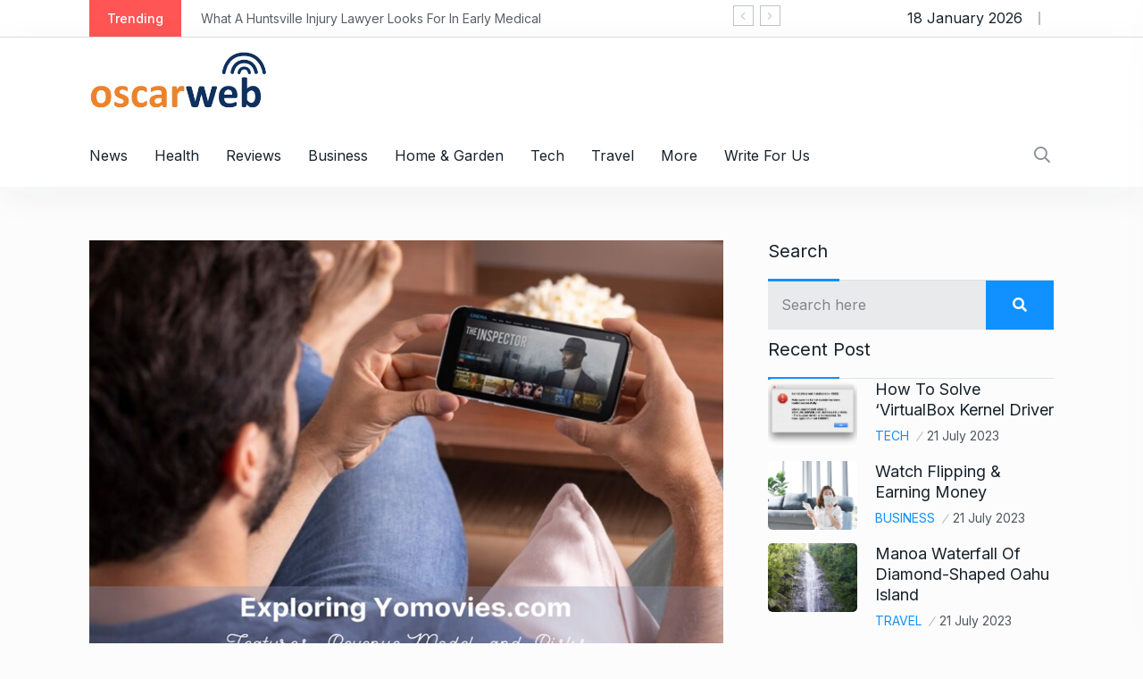

--- FILE ---
content_type: text/html; charset=UTF-8
request_url: https://www.oscarweb.org/yomovies-com-insights-into-features-revenue-generation-and-risks/
body_size: 25007
content:
<!doctype html>
<html dir="ltr" lang="en-GB"
	prefix="og: https://ogp.me/ns#" >
<head>

	<meta charset="UTF-8">
	<meta name="viewport" content="width=device-width, initial-scale=1">
	<link rel="profile" href="https://gmpg.org/xfn/11">
<meta name="ahrefs-site-verification" content="e45d2f30ad98735acc0a77f5ed3142ade424ef690311c5cb7729c205e30f03d7">
	<title>Yomovies.com: Insights Into Features, Revenue Generation, &amp; Risks | Oscar Web</title>

		<!-- All in One SEO 4.4.2 - aioseo.com -->
		<meta name="description" content="Discover the diverse offerings of Yomovies.com with movies, web series &amp; more. Learn about its revenue model, features, and associated risks." />
		<meta name="robots" content="max-image-preview:large" />
		<link rel="canonical" href="https://www.oscarweb.org/yomovies-com-insights-into-features-revenue-generation-and-risks/" />
		<meta name="generator" content="All in One SEO (AIOSEO) 4.4.2" />
		<meta property="og:locale" content="en_GB" />
		<meta property="og:site_name" content="Oscar Web" />
		<meta property="og:type" content="article" />
		<meta property="og:title" content="Yomovies.com: Insights Into Features, Revenue Generation, &amp; Risks | Oscar Web" />
		<meta property="og:description" content="Discover the diverse offerings of Yomovies.com with movies, web series &amp; more. Learn about its revenue model, features, and associated risks." />
		<meta property="og:url" content="https://www.oscarweb.org/yomovies-com-insights-into-features-revenue-generation-and-risks/" />
		<meta property="article:tag" content="yomovies.com" />
		<meta property="article:published_time" content="2024-05-13T10:55:08+00:00" />
		<meta property="article:modified_time" content="2024-05-13T10:55:18+00:00" />
		<meta name="twitter:card" content="summary_large_image" />
		<meta name="twitter:title" content="Yomovies.com: Insights Into Features, Revenue Generation, &amp; Risks | Oscar Web" />
		<meta name="twitter:description" content="Discover the diverse offerings of Yomovies.com with movies, web series &amp; more. Learn about its revenue model, features, and associated risks." />
		<meta name="twitter:label1" content="Written by" />
		<meta name="twitter:data1" content="adminUser" />
		<meta name="twitter:label2" content="Est. reading time" />
		<meta name="twitter:data2" content="4 minutes" />
		<script type="application/ld+json" class="aioseo-schema">
			{"@context":"https:\/\/schema.org","@graph":[{"@type":"Article","@id":"https:\/\/www.oscarweb.org\/yomovies-com-insights-into-features-revenue-generation-and-risks\/#article","name":"Yomovies.com: Insights Into Features, Revenue Generation, & Risks | Oscar Web","headline":"Yomovies.com: Insights Into Features, Revenue Generation, &#038; Risks","author":{"@id":"https:\/\/www.oscarweb.org\/author\/adminuser\/#author"},"publisher":{"@id":"https:\/\/www.oscarweb.org\/#organization"},"image":{"@type":"ImageObject","url":"https:\/\/www.oscarweb.org\/wp-content\/uploads\/2024\/05\/yomovies.com_.jpg","width":960,"height":640,"caption":"yomovies.com"},"datePublished":"2024-05-13T10:55:08+01:00","dateModified":"2024-05-13T10:55:18+01:00","inLanguage":"en-GB","mainEntityOfPage":{"@id":"https:\/\/www.oscarweb.org\/yomovies-com-insights-into-features-revenue-generation-and-risks\/#webpage"},"isPartOf":{"@id":"https:\/\/www.oscarweb.org\/yomovies-com-insights-into-features-revenue-generation-and-risks\/#webpage"},"articleSection":"Reviews, Website Reviews, yomovies.com"},{"@type":"BreadcrumbList","@id":"https:\/\/www.oscarweb.org\/yomovies-com-insights-into-features-revenue-generation-and-risks\/#breadcrumblist","itemListElement":[{"@type":"ListItem","@id":"https:\/\/www.oscarweb.org\/#listItem","position":1,"item":{"@type":"WebPage","@id":"https:\/\/www.oscarweb.org\/","name":"Home","description":"Dive into a treasure trove of diverse content at Oscar Web. Keep yourself informed, inspired, & entertained with our articles & blogs covering all the topics.","url":"https:\/\/www.oscarweb.org\/"},"nextItem":"https:\/\/www.oscarweb.org\/yomovies-com-insights-into-features-revenue-generation-and-risks\/#listItem"},{"@type":"ListItem","@id":"https:\/\/www.oscarweb.org\/yomovies-com-insights-into-features-revenue-generation-and-risks\/#listItem","position":2,"item":{"@type":"WebPage","@id":"https:\/\/www.oscarweb.org\/yomovies-com-insights-into-features-revenue-generation-and-risks\/","name":"Yomovies.com: Insights Into Features, Revenue Generation, & Risks","description":"Discover the diverse offerings of Yomovies.com with movies, web series & more. Learn about its revenue model, features, and associated risks.","url":"https:\/\/www.oscarweb.org\/yomovies-com-insights-into-features-revenue-generation-and-risks\/"},"previousItem":"https:\/\/www.oscarweb.org\/#listItem"}]},{"@type":"Organization","@id":"https:\/\/www.oscarweb.org\/#organization","name":"Oscar Web","url":"https:\/\/www.oscarweb.org\/"},{"@type":"Person","@id":"https:\/\/www.oscarweb.org\/author\/adminuser\/#author","url":"https:\/\/www.oscarweb.org\/author\/adminuser\/","name":"adminUser","image":{"@type":"ImageObject","@id":"https:\/\/www.oscarweb.org\/yomovies-com-insights-into-features-revenue-generation-and-risks\/#authorImage","url":"https:\/\/secure.gravatar.com\/avatar\/404f1f3fd09772e1c6ec07fdd75e0c19?s=96&d=mm&r=g","width":96,"height":96,"caption":"adminUser"}},{"@type":"WebPage","@id":"https:\/\/www.oscarweb.org\/yomovies-com-insights-into-features-revenue-generation-and-risks\/#webpage","url":"https:\/\/www.oscarweb.org\/yomovies-com-insights-into-features-revenue-generation-and-risks\/","name":"Yomovies.com: Insights Into Features, Revenue Generation, & Risks | Oscar Web","description":"Discover the diverse offerings of Yomovies.com with movies, web series & more. Learn about its revenue model, features, and associated risks.","inLanguage":"en-GB","isPartOf":{"@id":"https:\/\/www.oscarweb.org\/#website"},"breadcrumb":{"@id":"https:\/\/www.oscarweb.org\/yomovies-com-insights-into-features-revenue-generation-and-risks\/#breadcrumblist"},"author":{"@id":"https:\/\/www.oscarweb.org\/author\/adminuser\/#author"},"creator":{"@id":"https:\/\/www.oscarweb.org\/author\/adminuser\/#author"},"image":{"@type":"ImageObject","url":"https:\/\/www.oscarweb.org\/wp-content\/uploads\/2024\/05\/yomovies.com_.jpg","@id":"https:\/\/www.oscarweb.org\/#mainImage","width":960,"height":640,"caption":"yomovies.com"},"primaryImageOfPage":{"@id":"https:\/\/www.oscarweb.org\/yomovies-com-insights-into-features-revenue-generation-and-risks\/#mainImage"},"datePublished":"2024-05-13T10:55:08+01:00","dateModified":"2024-05-13T10:55:18+01:00"},{"@type":"WebSite","@id":"https:\/\/www.oscarweb.org\/#website","url":"https:\/\/www.oscarweb.org\/","name":"Oscar Web","inLanguage":"en-GB","publisher":{"@id":"https:\/\/www.oscarweb.org\/#organization"}}]}
		</script>
		<!-- All in One SEO -->

<link rel='dns-prefetch' href='//fonts.googleapis.com' />
<link rel="alternate" type="application/rss+xml" title="Oscar Web &raquo; Feed" href="https://www.oscarweb.org/feed/" />
<link rel="alternate" type="application/rss+xml" title="Oscar Web &raquo; Comments Feed" href="https://www.oscarweb.org/comments/feed/" />
<link rel="alternate" type="application/rss+xml" title="Oscar Web &raquo; Yomovies.com: Insights Into Features, Revenue Generation, &#038; Risks Comments Feed" href="https://www.oscarweb.org/yomovies-com-insights-into-features-revenue-generation-and-risks/feed/" />
<meta property="og:title" content="Yomovies.com: Insights Into Features, Revenue Generation, &#038; Risks"/><meta property="og:type" content="article"/><meta property="og:url" content="https://www.oscarweb.org/yomovies-com-insights-into-features-revenue-generation-and-risks/"/><meta property="og:site_name" content="Oscar Web"/><meta property="og:image" content="https://www.oscarweb.org/wp-content/uploads/2024/05/yomovies.com_-300x200.jpg"/><meta name="description" content="Yomovies.com is a website that offers a variety of movies including Hollywood and Bollywood films, web series, dubbed"><link rel="apple-touch-icon" href="https://www.oscarweb.org/wp-content/uploads/2024/05/yomovies.com_-300x200.jpg"><meta property="og:image" content="https://www.oscarweb.org/wp-content/uploads/2024/05/yomovies.com_.jpg" /><meta name="description" content="Yomovies.com is a website that offers a variety of movies including Hollywood and Bollywood films, web series, dubbed"><link rel="apple-touch-icon" href="https://www.oscarweb.org/wp-content/uploads/2024/05/yomovies.com_.jpg"><script type="text/javascript">
window._wpemojiSettings = {"baseUrl":"https:\/\/s.w.org\/images\/core\/emoji\/14.0.0\/72x72\/","ext":".png","svgUrl":"https:\/\/s.w.org\/images\/core\/emoji\/14.0.0\/svg\/","svgExt":".svg","source":{"concatemoji":"https:\/\/www.oscarweb.org\/wp-includes\/js\/wp-emoji-release.min.js?ver=6.2.8"}};
/*! This file is auto-generated */
!function(e,a,t){var n,r,o,i=a.createElement("canvas"),p=i.getContext&&i.getContext("2d");function s(e,t){p.clearRect(0,0,i.width,i.height),p.fillText(e,0,0);e=i.toDataURL();return p.clearRect(0,0,i.width,i.height),p.fillText(t,0,0),e===i.toDataURL()}function c(e){var t=a.createElement("script");t.src=e,t.defer=t.type="text/javascript",a.getElementsByTagName("head")[0].appendChild(t)}for(o=Array("flag","emoji"),t.supports={everything:!0,everythingExceptFlag:!0},r=0;r<o.length;r++)t.supports[o[r]]=function(e){if(p&&p.fillText)switch(p.textBaseline="top",p.font="600 32px Arial",e){case"flag":return s("\ud83c\udff3\ufe0f\u200d\u26a7\ufe0f","\ud83c\udff3\ufe0f\u200b\u26a7\ufe0f")?!1:!s("\ud83c\uddfa\ud83c\uddf3","\ud83c\uddfa\u200b\ud83c\uddf3")&&!s("\ud83c\udff4\udb40\udc67\udb40\udc62\udb40\udc65\udb40\udc6e\udb40\udc67\udb40\udc7f","\ud83c\udff4\u200b\udb40\udc67\u200b\udb40\udc62\u200b\udb40\udc65\u200b\udb40\udc6e\u200b\udb40\udc67\u200b\udb40\udc7f");case"emoji":return!s("\ud83e\udef1\ud83c\udffb\u200d\ud83e\udef2\ud83c\udfff","\ud83e\udef1\ud83c\udffb\u200b\ud83e\udef2\ud83c\udfff")}return!1}(o[r]),t.supports.everything=t.supports.everything&&t.supports[o[r]],"flag"!==o[r]&&(t.supports.everythingExceptFlag=t.supports.everythingExceptFlag&&t.supports[o[r]]);t.supports.everythingExceptFlag=t.supports.everythingExceptFlag&&!t.supports.flag,t.DOMReady=!1,t.readyCallback=function(){t.DOMReady=!0},t.supports.everything||(n=function(){t.readyCallback()},a.addEventListener?(a.addEventListener("DOMContentLoaded",n,!1),e.addEventListener("load",n,!1)):(e.attachEvent("onload",n),a.attachEvent("onreadystatechange",function(){"complete"===a.readyState&&t.readyCallback()})),(e=t.source||{}).concatemoji?c(e.concatemoji):e.wpemoji&&e.twemoji&&(c(e.twemoji),c(e.wpemoji)))}(window,document,window._wpemojiSettings);
</script>
<style type="text/css">
img.wp-smiley,
img.emoji {
	display: inline !important;
	border: none !important;
	box-shadow: none !important;
	height: 1em !important;
	width: 1em !important;
	margin: 0 0.07em !important;
	vertical-align: -0.1em !important;
	background: none !important;
	padding: 0 !important;
}
</style>
	<link rel='stylesheet' id='wp-block-library-css' href='https://www.oscarweb.org/wp-includes/css/dist/block-library/style.min.css?ver=6.2.8' type='text/css' media='all' />
<link rel='stylesheet' id='classic-theme-styles-css' href='https://www.oscarweb.org/wp-includes/css/classic-themes.min.css?ver=6.2.8' type='text/css' media='all' />
<style id='global-styles-inline-css' type='text/css'>
body{--wp--preset--color--black: #000000;--wp--preset--color--cyan-bluish-gray: #abb8c3;--wp--preset--color--white: #ffffff;--wp--preset--color--pale-pink: #f78da7;--wp--preset--color--vivid-red: #cf2e2e;--wp--preset--color--luminous-vivid-orange: #ff6900;--wp--preset--color--luminous-vivid-amber: #fcb900;--wp--preset--color--light-green-cyan: #7bdcb5;--wp--preset--color--vivid-green-cyan: #00d084;--wp--preset--color--pale-cyan-blue: #8ed1fc;--wp--preset--color--vivid-cyan-blue: #0693e3;--wp--preset--color--vivid-purple: #9b51e0;--wp--preset--gradient--vivid-cyan-blue-to-vivid-purple: linear-gradient(135deg,rgba(6,147,227,1) 0%,rgb(155,81,224) 100%);--wp--preset--gradient--light-green-cyan-to-vivid-green-cyan: linear-gradient(135deg,rgb(122,220,180) 0%,rgb(0,208,130) 100%);--wp--preset--gradient--luminous-vivid-amber-to-luminous-vivid-orange: linear-gradient(135deg,rgba(252,185,0,1) 0%,rgba(255,105,0,1) 100%);--wp--preset--gradient--luminous-vivid-orange-to-vivid-red: linear-gradient(135deg,rgba(255,105,0,1) 0%,rgb(207,46,46) 100%);--wp--preset--gradient--very-light-gray-to-cyan-bluish-gray: linear-gradient(135deg,rgb(238,238,238) 0%,rgb(169,184,195) 100%);--wp--preset--gradient--cool-to-warm-spectrum: linear-gradient(135deg,rgb(74,234,220) 0%,rgb(151,120,209) 20%,rgb(207,42,186) 40%,rgb(238,44,130) 60%,rgb(251,105,98) 80%,rgb(254,248,76) 100%);--wp--preset--gradient--blush-light-purple: linear-gradient(135deg,rgb(255,206,236) 0%,rgb(152,150,240) 100%);--wp--preset--gradient--blush-bordeaux: linear-gradient(135deg,rgb(254,205,165) 0%,rgb(254,45,45) 50%,rgb(107,0,62) 100%);--wp--preset--gradient--luminous-dusk: linear-gradient(135deg,rgb(255,203,112) 0%,rgb(199,81,192) 50%,rgb(65,88,208) 100%);--wp--preset--gradient--pale-ocean: linear-gradient(135deg,rgb(255,245,203) 0%,rgb(182,227,212) 50%,rgb(51,167,181) 100%);--wp--preset--gradient--electric-grass: linear-gradient(135deg,rgb(202,248,128) 0%,rgb(113,206,126) 100%);--wp--preset--gradient--midnight: linear-gradient(135deg,rgb(2,3,129) 0%,rgb(40,116,252) 100%);--wp--preset--duotone--dark-grayscale: url('#wp-duotone-dark-grayscale');--wp--preset--duotone--grayscale: url('#wp-duotone-grayscale');--wp--preset--duotone--purple-yellow: url('#wp-duotone-purple-yellow');--wp--preset--duotone--blue-red: url('#wp-duotone-blue-red');--wp--preset--duotone--midnight: url('#wp-duotone-midnight');--wp--preset--duotone--magenta-yellow: url('#wp-duotone-magenta-yellow');--wp--preset--duotone--purple-green: url('#wp-duotone-purple-green');--wp--preset--duotone--blue-orange: url('#wp-duotone-blue-orange');--wp--preset--font-size--small: 13px;--wp--preset--font-size--medium: 20px;--wp--preset--font-size--large: 36px;--wp--preset--font-size--x-large: 42px;--wp--preset--spacing--20: 0.44rem;--wp--preset--spacing--30: 0.67rem;--wp--preset--spacing--40: 1rem;--wp--preset--spacing--50: 1.5rem;--wp--preset--spacing--60: 2.25rem;--wp--preset--spacing--70: 3.38rem;--wp--preset--spacing--80: 5.06rem;--wp--preset--shadow--natural: 6px 6px 9px rgba(0, 0, 0, 0.2);--wp--preset--shadow--deep: 12px 12px 50px rgba(0, 0, 0, 0.4);--wp--preset--shadow--sharp: 6px 6px 0px rgba(0, 0, 0, 0.2);--wp--preset--shadow--outlined: 6px 6px 0px -3px rgba(255, 255, 255, 1), 6px 6px rgba(0, 0, 0, 1);--wp--preset--shadow--crisp: 6px 6px 0px rgba(0, 0, 0, 1);}:where(.is-layout-flex){gap: 0.5em;}body .is-layout-flow > .alignleft{float: left;margin-inline-start: 0;margin-inline-end: 2em;}body .is-layout-flow > .alignright{float: right;margin-inline-start: 2em;margin-inline-end: 0;}body .is-layout-flow > .aligncenter{margin-left: auto !important;margin-right: auto !important;}body .is-layout-constrained > .alignleft{float: left;margin-inline-start: 0;margin-inline-end: 2em;}body .is-layout-constrained > .alignright{float: right;margin-inline-start: 2em;margin-inline-end: 0;}body .is-layout-constrained > .aligncenter{margin-left: auto !important;margin-right: auto !important;}body .is-layout-constrained > :where(:not(.alignleft):not(.alignright):not(.alignfull)){max-width: var(--wp--style--global--content-size);margin-left: auto !important;margin-right: auto !important;}body .is-layout-constrained > .alignwide{max-width: var(--wp--style--global--wide-size);}body .is-layout-flex{display: flex;}body .is-layout-flex{flex-wrap: wrap;align-items: center;}body .is-layout-flex > *{margin: 0;}:where(.wp-block-columns.is-layout-flex){gap: 2em;}.has-black-color{color: var(--wp--preset--color--black) !important;}.has-cyan-bluish-gray-color{color: var(--wp--preset--color--cyan-bluish-gray) !important;}.has-white-color{color: var(--wp--preset--color--white) !important;}.has-pale-pink-color{color: var(--wp--preset--color--pale-pink) !important;}.has-vivid-red-color{color: var(--wp--preset--color--vivid-red) !important;}.has-luminous-vivid-orange-color{color: var(--wp--preset--color--luminous-vivid-orange) !important;}.has-luminous-vivid-amber-color{color: var(--wp--preset--color--luminous-vivid-amber) !important;}.has-light-green-cyan-color{color: var(--wp--preset--color--light-green-cyan) !important;}.has-vivid-green-cyan-color{color: var(--wp--preset--color--vivid-green-cyan) !important;}.has-pale-cyan-blue-color{color: var(--wp--preset--color--pale-cyan-blue) !important;}.has-vivid-cyan-blue-color{color: var(--wp--preset--color--vivid-cyan-blue) !important;}.has-vivid-purple-color{color: var(--wp--preset--color--vivid-purple) !important;}.has-black-background-color{background-color: var(--wp--preset--color--black) !important;}.has-cyan-bluish-gray-background-color{background-color: var(--wp--preset--color--cyan-bluish-gray) !important;}.has-white-background-color{background-color: var(--wp--preset--color--white) !important;}.has-pale-pink-background-color{background-color: var(--wp--preset--color--pale-pink) !important;}.has-vivid-red-background-color{background-color: var(--wp--preset--color--vivid-red) !important;}.has-luminous-vivid-orange-background-color{background-color: var(--wp--preset--color--luminous-vivid-orange) !important;}.has-luminous-vivid-amber-background-color{background-color: var(--wp--preset--color--luminous-vivid-amber) !important;}.has-light-green-cyan-background-color{background-color: var(--wp--preset--color--light-green-cyan) !important;}.has-vivid-green-cyan-background-color{background-color: var(--wp--preset--color--vivid-green-cyan) !important;}.has-pale-cyan-blue-background-color{background-color: var(--wp--preset--color--pale-cyan-blue) !important;}.has-vivid-cyan-blue-background-color{background-color: var(--wp--preset--color--vivid-cyan-blue) !important;}.has-vivid-purple-background-color{background-color: var(--wp--preset--color--vivid-purple) !important;}.has-black-border-color{border-color: var(--wp--preset--color--black) !important;}.has-cyan-bluish-gray-border-color{border-color: var(--wp--preset--color--cyan-bluish-gray) !important;}.has-white-border-color{border-color: var(--wp--preset--color--white) !important;}.has-pale-pink-border-color{border-color: var(--wp--preset--color--pale-pink) !important;}.has-vivid-red-border-color{border-color: var(--wp--preset--color--vivid-red) !important;}.has-luminous-vivid-orange-border-color{border-color: var(--wp--preset--color--luminous-vivid-orange) !important;}.has-luminous-vivid-amber-border-color{border-color: var(--wp--preset--color--luminous-vivid-amber) !important;}.has-light-green-cyan-border-color{border-color: var(--wp--preset--color--light-green-cyan) !important;}.has-vivid-green-cyan-border-color{border-color: var(--wp--preset--color--vivid-green-cyan) !important;}.has-pale-cyan-blue-border-color{border-color: var(--wp--preset--color--pale-cyan-blue) !important;}.has-vivid-cyan-blue-border-color{border-color: var(--wp--preset--color--vivid-cyan-blue) !important;}.has-vivid-purple-border-color{border-color: var(--wp--preset--color--vivid-purple) !important;}.has-vivid-cyan-blue-to-vivid-purple-gradient-background{background: var(--wp--preset--gradient--vivid-cyan-blue-to-vivid-purple) !important;}.has-light-green-cyan-to-vivid-green-cyan-gradient-background{background: var(--wp--preset--gradient--light-green-cyan-to-vivid-green-cyan) !important;}.has-luminous-vivid-amber-to-luminous-vivid-orange-gradient-background{background: var(--wp--preset--gradient--luminous-vivid-amber-to-luminous-vivid-orange) !important;}.has-luminous-vivid-orange-to-vivid-red-gradient-background{background: var(--wp--preset--gradient--luminous-vivid-orange-to-vivid-red) !important;}.has-very-light-gray-to-cyan-bluish-gray-gradient-background{background: var(--wp--preset--gradient--very-light-gray-to-cyan-bluish-gray) !important;}.has-cool-to-warm-spectrum-gradient-background{background: var(--wp--preset--gradient--cool-to-warm-spectrum) !important;}.has-blush-light-purple-gradient-background{background: var(--wp--preset--gradient--blush-light-purple) !important;}.has-blush-bordeaux-gradient-background{background: var(--wp--preset--gradient--blush-bordeaux) !important;}.has-luminous-dusk-gradient-background{background: var(--wp--preset--gradient--luminous-dusk) !important;}.has-pale-ocean-gradient-background{background: var(--wp--preset--gradient--pale-ocean) !important;}.has-electric-grass-gradient-background{background: var(--wp--preset--gradient--electric-grass) !important;}.has-midnight-gradient-background{background: var(--wp--preset--gradient--midnight) !important;}.has-small-font-size{font-size: var(--wp--preset--font-size--small) !important;}.has-medium-font-size{font-size: var(--wp--preset--font-size--medium) !important;}.has-large-font-size{font-size: var(--wp--preset--font-size--large) !important;}.has-x-large-font-size{font-size: var(--wp--preset--font-size--x-large) !important;}
.wp-block-navigation a:where(:not(.wp-element-button)){color: inherit;}
:where(.wp-block-columns.is-layout-flex){gap: 2em;}
.wp-block-pullquote{font-size: 1.5em;line-height: 1.6;}
</style>
<link rel='stylesheet' id='contact-form-7-css' href='https://www.oscarweb.org/wp-content/plugins/contact-form-7/includes/css/styles.css?ver=5.7.7' type='text/css' media='all' />
<link rel='stylesheet' id='ez-toc-css' href='https://www.oscarweb.org/wp-content/plugins/easy-table-of-contents/assets/css/screen.min.css?ver=2.0.53' type='text/css' media='all' />
<style id='ez-toc-inline-css' type='text/css'>
div#ez-toc-container p.ez-toc-title {font-size: 120%;}div#ez-toc-container p.ez-toc-title {font-weight: 500;}div#ez-toc-container ul li {font-size: 95%;}div#ez-toc-container nav ul ul li ul li {font-size: 90%!important;}
.ez-toc-container-direction {direction: ltr;}.ez-toc-counter ul{counter-reset: item ;}.ez-toc-counter nav ul li a::before {content: counters(item, ".", decimal) ". ";display: inline-block;counter-increment: item;flex-grow: 0;flex-shrink: 0;margin-right: .2em; float: left; }.ez-toc-widget-direction {direction: ltr;}.ez-toc-widget-container ul{counter-reset: item ;}.ez-toc-widget-container nav ul li a::before {content: counters(item, ".", decimal) ". ";display: inline-block;counter-increment: item;flex-grow: 0;flex-shrink: 0;margin-right: .2em; float: left; }
</style>
<link rel='stylesheet' id='element-ready-widgets-css' href='https://www.oscarweb.org/wp-content/plugins/element-ready-lite/assets/css/widgets.min.css?ver=1768710440' type='text/css' media='all' />
<link rel='stylesheet' id='parent-style-css' href='https://www.oscarweb.org/wp-content/themes/newsprk/style.css?ver=6.2.8' type='text/css' media='all' />
<link rel='stylesheet' id='newsprk-fonts-css' href='https://fonts.googleapis.com/css?family=Inter%3A300%2C400%2C500%2C600%2C700%2C800&#038;ver=4.2' type='text/css' media='all' />
<link rel='stylesheet' id='bootstrap-css' href='https://www.oscarweb.org/wp-content/themes/newsprk/assets/css/plugins/bootstrap.min.css?ver=4.2' type='text/css' media='all' />
<link rel='stylesheet' id='animate-css' href='https://www.oscarweb.org/wp-content/themes/newsprk/assets/css/plugins/animate.min.css?ver=4.2' type='text/css' media='all' />
<link rel='stylesheet' id='fontawesome-css' href='https://www.oscarweb.org/wp-content/themes/newsprk/assets/css/plugins/fontawesome.css?ver=4.2' type='text/css' media='all' />
<link rel='stylesheet' id='owl-carousel-css' href='https://www.oscarweb.org/wp-content/plugins/element-ready-lite/assets/css/owl.carousel.css?ver=6.2.8' type='text/css' media='all' />
<link rel='stylesheet' id='modal-video-css' href='https://www.oscarweb.org/wp-content/plugins/element-ready-lite/assets/css/modal-video.min.css?ver=6.2.8' type='text/css' media='all' />
<link rel='stylesheet' id='nice-select-css' href='https://www.oscarweb.org/wp-content/plugins/element-ready-lite/assets/css/nice-select.css?ver=6.2.8' type='text/css' media='all' />
<link rel='stylesheet' id='stellarnav-css' href='https://www.oscarweb.org/wp-content/themes/newsprk/assets/css/plugins/stellarnav.css?ver=4.2' type='text/css' media='all' />
<link rel='stylesheet' id='slick-css' href='https://www.oscarweb.org/wp-content/plugins/element-ready-lite/assets/css/slick.min.css?ver=6.2.8' type='text/css' media='all' />
<link rel='stylesheet' id='newsprk-blog-css' href='https://www.oscarweb.org/wp-content/themes/newsprk/assets/css/blog.min.css?ver=4.2' type='text/css' media='all' />
<link rel='stylesheet' id='newsprk-master-css' href='https://www.oscarweb.org/wp-content/themes/newsprk/assets/css/master.min.css?ver=4.2' type='text/css' media='all' />
<link rel='stylesheet' id='newsprk-elementor-widget-css' href='https://www.oscarweb.org/wp-content/themes/newsprk/assets/css/elementor-widget.min.css?ver=4.2' type='text/css' media='all' />
<style id='newsprk-elementor-widget-inline-css' type='text/css'>

	  	   body{
				  background:#FCFCFC;
			   } 
			
				body{
					font-style:normal;font-size:16px;font-weight:400;
				} 
			
			h1,h2{
				font-style:normal;font-weight:400;
				} 
		   
				h3{ 
					font-style:normal;font-weight:400; 
				}
			
				h4,h5{ 
					font-style:normal;font-weight:400; 
				}
			 
			.blog-sidebar .widget {
				padding:0px;
				}
			 
			.blog-sidebar {
				padding-bottom:0px;
				}
			 
			.blog-sidebar{
				padding-left:0px;
				padding-right:0px;
				}
			 
			.blog-sidebar.sidebar .widget .widget-title {
				margin-bottom:0px;
				
				}
			 
			.blog-sidebar .widget .widget-title {
				margin-top:0px;
				
				}
			 
			.blog-sidebar .widget {
				margin-bottom:0px;
				
				}
			
			.footer {
				background: #17222B;
			}
		
			.footer .rsswidget, 
			.footer .tagcloud a ,
			.footer ul .cat-item a,
			.footer select option, 
			.footer caption,
			.footer,.footer a,
			.footer p ,
			.footer .footer-text,
			.footer ul li,
			.footer ul li a,
			.footer .single_footer_nav ul li a,
			.footer .extra_newss .single_extra_news a,
			.footer .extra_newss .single_extra_news p a,
			.footer .extra_newss .single_extra_news p span,
			.footer .extra_newss .single_extra_news span.news_counter,
			.footer .twitter_feeds .single_twitter_feed h6,
			.footer .twitter_feeds .single_twitter_feed p,
			.footer .widget a,
			.footer .extra_newss .single_fcontact a,
			
			.footer ul li a svg{
					color: #f3f3f3;
				
				}
			
				.widget_rss li cite:before{
					background: #f3f3f3;
				}
			
			.footer .copyright p {
					font-size: 12px;
				}
			
			.footer .copyright p{
					color: #f3f3f3;
				}
			
			.footer .copyright p a, .footer .copyright ul li a {
					color: #f3f3f3;
				}
			
			.footer.footer_area1{
					padding-top: 0px;
				}
			
			.footer .widget-section{
					padding-bottom: 0px;
				}
			
			.footer .widget-title , .footer .widget-title2{
					margin-top: 0px;
				}
			
			.footer .widget-title , .footer .widget-title2{
					margin-bottom: 0px;
				}
			
			.footer.footer_area1 .cta{
					padding-bottom: 0px;
				}
			
			.footer.footer_area1 .cta{
					padding-top: 0px;
				}
			
			.related__post__area .single_post_text{
					padding:0px;
				}
			
</style>
<link rel='stylesheet' id='newsprk-back-to-top-css' href='https://www.oscarweb.org/wp-content/plugins/newsprk-essential/assets/css/back_to_top.css?ver=6.2.8' type='text/css' media='all' />
<style id='newsprk-back-to-top-inline-css' type='text/css'>
.newsprk-er-back-to-top{
                background: #54595F;
                color: #fff;
            }
</style>
<script type='text/javascript' src='https://www.oscarweb.org/wp-includes/js/jquery/jquery.min.js?ver=3.6.4' id='jquery-core-js'></script>
<script type='text/javascript' src='https://www.oscarweb.org/wp-includes/js/jquery/jquery-migrate.min.js?ver=3.4.0' id='jquery-migrate-js'></script>
<script type='text/javascript' id='ez-toc-scroll-scriptjs-js-after'>
jQuery(document).ready(function(){document.querySelectorAll(".ez-toc-section").forEach(t=>{t.setAttribute("ez-toc-data-id","#"+decodeURI(t.getAttribute("id")))}),jQuery("a.ez-toc-link").click(function(){let t=jQuery(this).attr("href"),e=jQuery("#wpadminbar"),i=0;30>30&&(i=30),e.length&&(i+=e.height()),jQuery('[ez-toc-data-id="'+decodeURI(t)+'"]').length>0&&(i=jQuery('[ez-toc-data-id="'+decodeURI(t)+'"]').offset().top-i),jQuery("html, body").animate({scrollTop:i},500)})});
</script>
<script type='text/javascript' src='https://www.oscarweb.org/wp-content/plugins/newsprk-essential/assets/js/back_to_top.js?ver=6.2.8' id='newsprk-back-to-top-js'></script>
<link rel="https://api.w.org/" href="https://www.oscarweb.org/wp-json/" /><link rel="alternate" type="application/json" href="https://www.oscarweb.org/wp-json/wp/v2/posts/8499" /><link rel="EditURI" type="application/rsd+xml" title="RSD" href="https://www.oscarweb.org/xmlrpc.php?rsd" />
<link rel="wlwmanifest" type="application/wlwmanifest+xml" href="https://www.oscarweb.org/wp-includes/wlwmanifest.xml" />
<meta name="generator" content="WordPress 6.2.8" />
<link rel='shortlink' href='https://www.oscarweb.org/?p=8499' />
<link rel="alternate" type="application/json+oembed" href="https://www.oscarweb.org/wp-json/oembed/1.0/embed?url=https%3A%2F%2Fwww.oscarweb.org%2Fyomovies-com-insights-into-features-revenue-generation-and-risks%2F" />
<link rel="alternate" type="text/xml+oembed" href="https://www.oscarweb.org/wp-json/oembed/1.0/embed?url=https%3A%2F%2Fwww.oscarweb.org%2Fyomovies-com-insights-into-features-revenue-generation-and-risks%2F&#038;format=xml" />
<!-- start Simple Custom CSS and JS -->
<script async src="https://www.googletagmanager.com/gtag/js?id=G-C040M43N31"></script> <script> window.dataLayer = window.dataLayer || []; function gtag(){dataLayer.push(arguments);} gtag('js', new Date()); gtag('config', 'G-C040M43N31'); </script><!-- end Simple Custom CSS and JS -->
	<style>
		#element-ready-header-builder .element-ready-header-nav{
			display: none;
		}
	</style>
	
        <script type = "text/javascript">
        
          var element_ready_section_data = {};
         
        </script>
      <link rel="pingback" href="https://www.oscarweb.org/xmlrpc.php"><meta name="generator" content="Elementor 3.14.0; features: a11y_improvements, additional_custom_breakpoints; settings: css_print_method-external, google_font-enabled, font_display-auto">
<link rel="icon" href="https://www.oscarweb.org/wp-content/uploads/2023/06/favicon-150x150.png" sizes="32x32" />
<link rel="icon" href="https://www.oscarweb.org/wp-content/uploads/2023/06/favicon.png" sizes="192x192" />
<link rel="apple-touch-icon" href="https://www.oscarweb.org/wp-content/uploads/2023/06/favicon-180x180.png" />
<meta name="msapplication-TileImage" content="https://www.oscarweb.org/wp-content/uploads/2023/06/favicon.png" />
		<style type="text/css" id="wp-custom-css">
			.single .tags {
    display: none;
}
.logo_area .logo img {
max-width: 200px;
    width: 100%;
}
.wpTopSliderHere .post_gallary_area .col-lg-12:last-child {
    display: none !important;
}
#sidebar .widgets_type4 {
    padding-left: 0;
}

#sidebar .widget4_carousel .widgets_type4 .post_img.number,.single_post2_carousel .type8_count {
    display: none !important;
}
.footer_contact .single_fcontact {
    text-transform: unset !important;
}
.single.single-post .content p a {
    color: #1091ff;
}
.single.single-post .content p a:hover {
text-decoration: underline;
}


@media screen and (max-width : 767px){
.logo_area .logo {
    padding: 0 !important;
}
.logo_area .logo img {
    max-width: 164px;
    display: block;
    margin: 0 auto;
}
	
	}		</style>
		</head>

<body class="post-template-default single single-post postid-8499 single-format-standard group-blog sidebar-active elementor-default elementor-kit-5487">

	<svg xmlns="http://www.w3.org/2000/svg" viewBox="0 0 0 0" width="0" height="0" focusable="false" role="none" style="visibility: hidden; position: absolute; left: -9999px; overflow: hidden;" ><defs><filter id="wp-duotone-dark-grayscale"><feColorMatrix color-interpolation-filters="sRGB" type="matrix" values=" .299 .587 .114 0 0 .299 .587 .114 0 0 .299 .587 .114 0 0 .299 .587 .114 0 0 " /><feComponentTransfer color-interpolation-filters="sRGB" ><feFuncR type="table" tableValues="0 0.49803921568627" /><feFuncG type="table" tableValues="0 0.49803921568627" /><feFuncB type="table" tableValues="0 0.49803921568627" /><feFuncA type="table" tableValues="1 1" /></feComponentTransfer><feComposite in2="SourceGraphic" operator="in" /></filter></defs></svg><svg xmlns="http://www.w3.org/2000/svg" viewBox="0 0 0 0" width="0" height="0" focusable="false" role="none" style="visibility: hidden; position: absolute; left: -9999px; overflow: hidden;" ><defs><filter id="wp-duotone-grayscale"><feColorMatrix color-interpolation-filters="sRGB" type="matrix" values=" .299 .587 .114 0 0 .299 .587 .114 0 0 .299 .587 .114 0 0 .299 .587 .114 0 0 " /><feComponentTransfer color-interpolation-filters="sRGB" ><feFuncR type="table" tableValues="0 1" /><feFuncG type="table" tableValues="0 1" /><feFuncB type="table" tableValues="0 1" /><feFuncA type="table" tableValues="1 1" /></feComponentTransfer><feComposite in2="SourceGraphic" operator="in" /></filter></defs></svg><svg xmlns="http://www.w3.org/2000/svg" viewBox="0 0 0 0" width="0" height="0" focusable="false" role="none" style="visibility: hidden; position: absolute; left: -9999px; overflow: hidden;" ><defs><filter id="wp-duotone-purple-yellow"><feColorMatrix color-interpolation-filters="sRGB" type="matrix" values=" .299 .587 .114 0 0 .299 .587 .114 0 0 .299 .587 .114 0 0 .299 .587 .114 0 0 " /><feComponentTransfer color-interpolation-filters="sRGB" ><feFuncR type="table" tableValues="0.54901960784314 0.98823529411765" /><feFuncG type="table" tableValues="0 1" /><feFuncB type="table" tableValues="0.71764705882353 0.25490196078431" /><feFuncA type="table" tableValues="1 1" /></feComponentTransfer><feComposite in2="SourceGraphic" operator="in" /></filter></defs></svg><svg xmlns="http://www.w3.org/2000/svg" viewBox="0 0 0 0" width="0" height="0" focusable="false" role="none" style="visibility: hidden; position: absolute; left: -9999px; overflow: hidden;" ><defs><filter id="wp-duotone-blue-red"><feColorMatrix color-interpolation-filters="sRGB" type="matrix" values=" .299 .587 .114 0 0 .299 .587 .114 0 0 .299 .587 .114 0 0 .299 .587 .114 0 0 " /><feComponentTransfer color-interpolation-filters="sRGB" ><feFuncR type="table" tableValues="0 1" /><feFuncG type="table" tableValues="0 0.27843137254902" /><feFuncB type="table" tableValues="0.5921568627451 0.27843137254902" /><feFuncA type="table" tableValues="1 1" /></feComponentTransfer><feComposite in2="SourceGraphic" operator="in" /></filter></defs></svg><svg xmlns="http://www.w3.org/2000/svg" viewBox="0 0 0 0" width="0" height="0" focusable="false" role="none" style="visibility: hidden; position: absolute; left: -9999px; overflow: hidden;" ><defs><filter id="wp-duotone-midnight"><feColorMatrix color-interpolation-filters="sRGB" type="matrix" values=" .299 .587 .114 0 0 .299 .587 .114 0 0 .299 .587 .114 0 0 .299 .587 .114 0 0 " /><feComponentTransfer color-interpolation-filters="sRGB" ><feFuncR type="table" tableValues="0 0" /><feFuncG type="table" tableValues="0 0.64705882352941" /><feFuncB type="table" tableValues="0 1" /><feFuncA type="table" tableValues="1 1" /></feComponentTransfer><feComposite in2="SourceGraphic" operator="in" /></filter></defs></svg><svg xmlns="http://www.w3.org/2000/svg" viewBox="0 0 0 0" width="0" height="0" focusable="false" role="none" style="visibility: hidden; position: absolute; left: -9999px; overflow: hidden;" ><defs><filter id="wp-duotone-magenta-yellow"><feColorMatrix color-interpolation-filters="sRGB" type="matrix" values=" .299 .587 .114 0 0 .299 .587 .114 0 0 .299 .587 .114 0 0 .299 .587 .114 0 0 " /><feComponentTransfer color-interpolation-filters="sRGB" ><feFuncR type="table" tableValues="0.78039215686275 1" /><feFuncG type="table" tableValues="0 0.94901960784314" /><feFuncB type="table" tableValues="0.35294117647059 0.47058823529412" /><feFuncA type="table" tableValues="1 1" /></feComponentTransfer><feComposite in2="SourceGraphic" operator="in" /></filter></defs></svg><svg xmlns="http://www.w3.org/2000/svg" viewBox="0 0 0 0" width="0" height="0" focusable="false" role="none" style="visibility: hidden; position: absolute; left: -9999px; overflow: hidden;" ><defs><filter id="wp-duotone-purple-green"><feColorMatrix color-interpolation-filters="sRGB" type="matrix" values=" .299 .587 .114 0 0 .299 .587 .114 0 0 .299 .587 .114 0 0 .299 .587 .114 0 0 " /><feComponentTransfer color-interpolation-filters="sRGB" ><feFuncR type="table" tableValues="0.65098039215686 0.40392156862745" /><feFuncG type="table" tableValues="0 1" /><feFuncB type="table" tableValues="0.44705882352941 0.4" /><feFuncA type="table" tableValues="1 1" /></feComponentTransfer><feComposite in2="SourceGraphic" operator="in" /></filter></defs></svg><svg xmlns="http://www.w3.org/2000/svg" viewBox="0 0 0 0" width="0" height="0" focusable="false" role="none" style="visibility: hidden; position: absolute; left: -9999px; overflow: hidden;" ><defs><filter id="wp-duotone-blue-orange"><feColorMatrix color-interpolation-filters="sRGB" type="matrix" values=" .299 .587 .114 0 0 .299 .587 .114 0 0 .299 .587 .114 0 0 .299 .587 .114 0 0 " /><feComponentTransfer color-interpolation-filters="sRGB" ><feFuncR type="table" tableValues="0.098039215686275 1" /><feFuncG type="table" tableValues="0 0.66274509803922" /><feFuncB type="table" tableValues="0.84705882352941 0.41960784313725" /><feFuncA type="table" tableValues="1 1" /></feComponentTransfer><feComposite in2="SourceGraphic" operator="in" /></filter></defs></svg><div class="newsprk-er-back-to-top" style="">
                <p> Back to Top <i class="fal fa-long-arrow-right"></i></p>
            </div>
	<div class="preloader">
		<div>
			<div class="nb-spinner"></div>
		</div>
	</div>     <a class="skip-link screen-reader-text" href="#site-content">Skip to content</a>
		<!--::::: TOP BAR START :::::::-->

	<!--::::: TOP BAR END :::::::-->
	<!--::::: TOP BAR START :::::::-->
    
	<div class="topbar white_bg" id="top">
		<div class="container">
			<div class="row">
				<div class="col-md-9 col-lg-8 align-self-center">
			    	
    <div class="trancarousel_area">
        <div class="trand"> Trending </div>
        <div class="trancarousel owl-carousel nav_style1">
                            <div class="trancarousel_item">
                    <a href="https://www.oscarweb.org/what-a-huntsville-injury-lawyer-looks-for-in-early-medical-documentation/"> What A Huntsville Injury Lawyer Looks For In Early Medical </a>
                </div>
                            <div class="trancarousel_item">
                    <a href="https://www.oscarweb.org/in-which-cases-a-personal-injury-lawyer-huntsville-al-challenges-insurer-denials/"> In Which Cases A Personal Injury Lawyer Huntsville AL Challenges </a>
                </div>
                            <div class="trancarousel_item">
                    <a href="https://www.oscarweb.org/government-construction-priorities-consistently-met-by-navigator-international/"> Government Construction Priorities Consistently Met By Navigator International </a>
                </div>
                            <div class="trancarousel_item">
                    <a href="https://www.oscarweb.org/key-audit-domains-in-a-full-cmmc-certification-assessment/"> Key Audit Domains In A Full CMMC Certification Assessment </a>
                </div>
                            <div class="trancarousel_item">
                    <a href="https://www.oscarweb.org/how-your-c3pao-can-prevent-common-certification-delays/"> How Your C3PAO Can Prevent Common Certification Delays </a>
                </div>
                            <div class="trancarousel_item">
                    <a href="https://www.oscarweb.org/the-legacy-of-hockey-legends-lessons-from-greats-on-and-off-the-ice/"> The Legacy Of Hockey Legends: Lessons From Greats On &#038; </a>
                </div>
                            <div class="trancarousel_item">
                    <a href="https://www.oscarweb.org/the-art-of-choosing-the-right-roofing-contractor/"> The Art Of Choosing The Right Roofing Contractor </a>
                </div>
                            <div class="trancarousel_item">
                    <a href="https://www.oscarweb.org/how-weather-impacts-your-craving-for-ribs-in-madison-al/"> How Weather Impacts Your Craving For Ribs In Madison AL </a>
                </div>
                            <div class="trancarousel_item">
                    <a href="https://www.oscarweb.org/do-you-know-the-common-causes-of-broken-window-glass-what-window-repair-near-me-say/"> Do You Know The Common Causes Of Broken Window Glass? </a>
                </div>
                            <div class="trancarousel_item">
                    <a href="https://www.oscarweb.org/how-to-check-if-roofing-companies-in-huntsville-al-are-licensed-and-insured/"> How To Check If Roofing Companies In Huntsville, AL Are </a>
                </div>
                    </div>
    </div>
				</div>
				<div class="col-md-3 col-lg-4 align-self-center">
					<div class="top_date_social text-right d-none d-lg-block">
					     
                            <div class="paper_date">
                                <div> 18 January 2026 </div>
                            </div>
                        											</div>
				</div>
			</div>
		</div>
	</div>
		<div class="border_black"></div>
		<!--::::: TOP BAR END :::::::-->	<!--::::: SEARCH FORM START:::::::-->
	<div class="searching">
		<div class="container">
			<div class="row">
				<div class="col-12 col-md-8 text-center m-auto wwwww">
					<div class="v1search_form">
			     		
			<form  method="get" action="https://www.oscarweb.org/" class="search-form">
			
		        	<input name="s" type="search" placeholder="Search here">
					<button type="submit" class="cbtn1"><div class="fa fa-search"></div></button>
			</form>					</div>
				</div>
			</div>
		</div>
		<div class="close_btn">	<i class="fal fa-times"></i>
		</div>
	</div>
	<!--:::::SEARCH FORM END :::::::-->
	
<div class="theme-1 white_bg">
  <!--::::: LOGO AREA AND BANNER START  :::::::-->
  <div class="logo_area">
		<div class="container">
			<div class="row">
				<div class="col-md-4 align-self-center">
					<div class="logo">
											<a href="https://www.oscarweb.org/">
															<img  class="img-fluid" src="//www.oscarweb.org/wp-content/uploads/2023/06/oscarweb-logo.png" alt="Oscar Web">
													</a>
										</div>
				</div>
				<div class="col-md-8 align-self-center">
					<div class="banner1 d-none d-md-block">
											</div>
				</div>
			</div>
		</div>
	</div>
  <!--::::: LOGO AREA AND BANNER END :::::::-->

  <!--::::: MENU AREA START  :::::::-->
	<div class="main-menu">
		<div class="main-nav clearfix newsprk-sticky ">
			<div class="container">
				<div class="row justify-content-between">
					<nav class="navbar navbar-expand-lg col-lg-10 align-self-center">
						<div class="site-nav-inner">
							<!--::::: mobile toggle  :::::::-->
							<button class="offcanvas__menu__open__trigger header__style__1" id="offcanvas__menu__open__trigger">
								<img alt="humberger" src="https://www.oscarweb.org/wp-content/themes/newsprk/assets/img/icon/humberger-dark.svg" />
							</button>
							<div id="navbarSupportedContent" class="collapse navbar-collapse navbar-responsive-collapse">
							    <div id="primary-nav" class="menu-main-menu-container"><ul id="menu-main-menu" class="nav navbar-nav"><li id="menu-item-8089" class="menu-item menu-item-type-taxonomy menu-item-object-category menu-item-8089 nav-item"><a href="https://www.oscarweb.org/category/news/" class="nav-link">News</a></li>
<li id="menu-item-8066" class="menu-item menu-item-type-taxonomy menu-item-object-category menu-item-has-children menu-item-8066 nav-item dropdown"><a href="https://www.oscarweb.org/category/health/" class="nav-link has-child dropdown-toggle" data-toggle="dropdown">Health</a>
<ul class="dropdown-menu">
	<li id="menu-item-8069" class="menu-item menu-item-type-taxonomy menu-item-object-category menu-item-8069 nav-item"><a href="https://www.oscarweb.org/category/health/health-fitness/" class=" dropdown-item">Health &amp; Fitness</a>	<li id="menu-item-8070" class="menu-item menu-item-type-taxonomy menu-item-object-category menu-item-8070 nav-item"><a href="https://www.oscarweb.org/category/health/weight-loss/" class=" dropdown-item">Weight Loss</a>	<li id="menu-item-8071" class="menu-item menu-item-type-taxonomy menu-item-object-category menu-item-8071 nav-item"><a href="https://www.oscarweb.org/category/health/women-care/" class=" dropdown-item">Women Care</a>	<li id="menu-item-8067" class="menu-item menu-item-type-taxonomy menu-item-object-category menu-item-8067 nav-item"><a href="https://www.oscarweb.org/category/health/body-care/" class=" dropdown-item">Body Care</a>	<li id="menu-item-8068" class="menu-item menu-item-type-taxonomy menu-item-object-category menu-item-8068 nav-item"><a href="https://www.oscarweb.org/category/health/dental-care/" class=" dropdown-item">Dental Care</a></ul>
</li>
<li id="menu-item-8090" class="menu-item menu-item-type-taxonomy menu-item-object-category current-post-ancestor current-menu-parent current-post-parent menu-item-has-children menu-item-8090 nav-item dropdown"><a href="https://www.oscarweb.org/category/reviews/" class="nav-link has-child dropdown-toggle" data-toggle="dropdown">Reviews</a>
<ul class="dropdown-menu">
	<li id="menu-item-8091" class="menu-item menu-item-type-taxonomy menu-item-object-category menu-item-8091 nav-item"><a href="https://www.oscarweb.org/category/reviews/product-reviews/" class=" dropdown-item">Product Reviews</a>	<li id="menu-item-8092" class="menu-item menu-item-type-taxonomy menu-item-object-category current-post-ancestor current-menu-parent current-post-parent menu-item-8092 nav-item"><a href="https://www.oscarweb.org/category/reviews/website-reviews/" class=" dropdown-item">Website Reviews</a></ul>
</li>
<li id="menu-item-8061" class="menu-item menu-item-type-taxonomy menu-item-object-category menu-item-has-children menu-item-8061 nav-item dropdown"><a href="https://www.oscarweb.org/category/business/" class="nav-link has-child dropdown-toggle" data-toggle="dropdown">Business</a>
<ul class="dropdown-menu">
	<li id="menu-item-8062" class="menu-item menu-item-type-taxonomy menu-item-object-category menu-item-8062 nav-item"><a href="https://www.oscarweb.org/category/business/construction/" class=" dropdown-item">Construction</a>	<li id="menu-item-8063" class="menu-item menu-item-type-taxonomy menu-item-object-category menu-item-8063 nav-item"><a href="https://www.oscarweb.org/category/business/marketing/" class=" dropdown-item">Marketing</a>	<li id="menu-item-8064" class="menu-item menu-item-type-taxonomy menu-item-object-category menu-item-8064 nav-item"><a href="https://www.oscarweb.org/category/business/real-estate/" class=" dropdown-item">Real Estate</a>	<li id="menu-item-8065" class="menu-item menu-item-type-taxonomy menu-item-object-category menu-item-8065 nav-item"><a href="https://www.oscarweb.org/category/business/start-ups/" class=" dropdown-item">Start Ups</a></ul>
</li>
<li id="menu-item-8072" class="menu-item menu-item-type-taxonomy menu-item-object-category menu-item-has-children menu-item-8072 nav-item dropdown"><a href="https://www.oscarweb.org/category/home-garden/" class="nav-link has-child dropdown-toggle" data-toggle="dropdown">Home &amp; Garden</a>
<ul class="dropdown-menu">
	<li id="menu-item-8073" class="menu-item menu-item-type-taxonomy menu-item-object-category menu-item-8073 nav-item"><a href="https://www.oscarweb.org/category/home-garden/gardening/" class=" dropdown-item">Gardening</a>	<li id="menu-item-8074" class="menu-item menu-item-type-taxonomy menu-item-object-category menu-item-8074 nav-item"><a href="https://www.oscarweb.org/category/home-garden/home-improvement/" class=" dropdown-item">Home Improvement</a></ul>
</li>
<li id="menu-item-8093" class="menu-item menu-item-type-taxonomy menu-item-object-category menu-item-has-children menu-item-8093 nav-item dropdown"><a href="https://www.oscarweb.org/category/tech/" class="nav-link has-child dropdown-toggle" data-toggle="dropdown">Tech</a>
<ul class="dropdown-menu">
	<li id="menu-item-8094" class="menu-item menu-item-type-taxonomy menu-item-object-category menu-item-8094 nav-item"><a href="https://www.oscarweb.org/category/tech/android/" class=" dropdown-item">Android</a>	<li id="menu-item-8095" class="menu-item menu-item-type-taxonomy menu-item-object-category menu-item-8095 nav-item"><a href="https://www.oscarweb.org/category/tech/apps/" class=" dropdown-item">Apps</a>	<li id="menu-item-8096" class="menu-item menu-item-type-taxonomy menu-item-object-category menu-item-8096 nav-item"><a href="https://www.oscarweb.org/category/tech/gadgets/" class=" dropdown-item">Gadgets</a>	<li id="menu-item-8097" class="menu-item menu-item-type-taxonomy menu-item-object-category menu-item-8097 nav-item"><a href="https://www.oscarweb.org/category/tech/ios/" class=" dropdown-item">iOS</a>	<li id="menu-item-8098" class="menu-item menu-item-type-taxonomy menu-item-object-category menu-item-8098 nav-item"><a href="https://www.oscarweb.org/category/tech/software/" class=" dropdown-item">Software</a>	<li id="menu-item-8099" class="menu-item menu-item-type-taxonomy menu-item-object-category menu-item-8099 nav-item"><a href="https://www.oscarweb.org/category/tech/web-design-development/" class=" dropdown-item">Web Design &amp; Development</a></ul>
</li>
<li id="menu-item-8100" class="menu-item menu-item-type-taxonomy menu-item-object-category menu-item-8100 nav-item"><a href="https://www.oscarweb.org/category/travel/" class="nav-link">Travel</a></li>
<li id="menu-item-8075" class="menu-item menu-item-type-taxonomy menu-item-object-category menu-item-has-children menu-item-8075 nav-item dropdown"><a href="https://www.oscarweb.org/category/more/" class="nav-link has-child dropdown-toggle" data-toggle="dropdown">More</a>
<ul class="dropdown-menu">
	<li id="menu-item-8076" class="menu-item menu-item-type-taxonomy menu-item-object-category menu-item-8076 nav-item"><a href="https://www.oscarweb.org/category/more/cbd/" class=" dropdown-item">CBD</a>	<li id="menu-item-8077" class="menu-item menu-item-type-taxonomy menu-item-object-category menu-item-8077 nav-item"><a href="https://www.oscarweb.org/category/more/cryptocurrency/" class=" dropdown-item">Cryptocurrency</a>	<li id="menu-item-8078" class="menu-item menu-item-type-taxonomy menu-item-object-category menu-item-8078 nav-item"><a href="https://www.oscarweb.org/category/more/digital-marketing/" class=" dropdown-item">Digital Marketing</a>	<li id="menu-item-8079" class="menu-item menu-item-type-taxonomy menu-item-object-category menu-item-8079 nav-item"><a href="https://www.oscarweb.org/category/more/education/" class=" dropdown-item">Education</a>	<li id="menu-item-8080" class="menu-item menu-item-type-taxonomy menu-item-object-category menu-item-8080 nav-item"><a href="https://www.oscarweb.org/category/more/fashion/" class=" dropdown-item">Fashion</a>	<li id="menu-item-8081" class="menu-item menu-item-type-taxonomy menu-item-object-category menu-item-8081 nav-item"><a href="https://www.oscarweb.org/category/more/finance/" class=" dropdown-item">Finance</a>	<li id="menu-item-8082" class="menu-item menu-item-type-taxonomy menu-item-object-category menu-item-8082 nav-item"><a href="https://www.oscarweb.org/category/more/food/" class=" dropdown-item">Food</a>	<li id="menu-item-8083" class="menu-item menu-item-type-taxonomy menu-item-object-category menu-item-8083 nav-item"><a href="https://www.oscarweb.org/category/more/gaming/" class=" dropdown-item">Gaming</a>	<li id="menu-item-8084" class="menu-item menu-item-type-taxonomy menu-item-object-category menu-item-8084 nav-item"><a href="https://www.oscarweb.org/category/more/jobs/" class=" dropdown-item">Jobs</a>	<li id="menu-item-8085" class="menu-item menu-item-type-taxonomy menu-item-object-category menu-item-8085 nav-item"><a href="https://www.oscarweb.org/category/more/law-or-legal/" class=" dropdown-item">Law or Legal</a>	<li id="menu-item-8086" class="menu-item menu-item-type-taxonomy menu-item-object-category menu-item-8086 nav-item"><a href="https://www.oscarweb.org/category/more/pets-animals/" class=" dropdown-item">Pets &amp; Animals</a>	<li id="menu-item-8087" class="menu-item menu-item-type-taxonomy menu-item-object-category menu-item-8087 nav-item"><a href="https://www.oscarweb.org/category/more/shopping/" class=" dropdown-item">Shopping</a>	<li id="menu-item-8088" class="menu-item menu-item-type-taxonomy menu-item-object-category menu-item-8088 nav-item"><a href="https://www.oscarweb.org/category/more/sports/" class=" dropdown-item">Sports</a></ul>
</li>
<li id="menu-item-8102" class="menu-item menu-item-type-post_type menu-item-object-page menu-item-8102 nav-item"><a href="https://www.oscarweb.org/write-for-us/" class="nav-link">Write For Us</a></li>
</ul></div>							</div>
						</div>
					</nav>
			
          <div class="col-lg-2 align-self-center">
				<div class="menu_right">
																	<div class="users_area">
								<ul class="inline">
									
																			<li class="search_btn">
										<i class="far fa-search"></i>
										</li>
									
								    								</ul>
							</div>
						            
												</div>
					</div>
				</div>
			</div>
		</div>
	</div>
	<!--::::: MENU AREA END :::::::-->
</div>
<!-- Offcanvas Menu Start -->
<div class="offcanvas__mobile__menu__main__wrapper" id="offcanvas__mobile__menu__main__wrapper">
	<a href="#" class="offcanvas__menu__close__trigger" id="offcanvas__menu__close__trigger">
		<img alt="close" src="https://www.oscarweb.org/wp-content/themes/newsprk/assets/img/icon/cross.svg" />
	</a>
	<div class="offcanvas__menu__wrapper">
		<div class="offcanvas__menu__inner__content">
			<nav class="offcanvas__navigation">
				<ul>
					<li class="menu-item menu-item-type-taxonomy menu-item-object-category menu-item-8089"><a href="https://www.oscarweb.org/category/news/">News</a></li>
<li class="menu-item menu-item-type-taxonomy menu-item-object-category menu-item-has-children menu-item-8066"><a href="https://www.oscarweb.org/category/health/">Health</a>
<ul class="sub-menu">
	<li class="menu-item menu-item-type-taxonomy menu-item-object-category menu-item-8069"><a href="https://www.oscarweb.org/category/health/health-fitness/">Health &amp; Fitness</a></li>
	<li class="menu-item menu-item-type-taxonomy menu-item-object-category menu-item-8070"><a href="https://www.oscarweb.org/category/health/weight-loss/">Weight Loss</a></li>
	<li class="menu-item menu-item-type-taxonomy menu-item-object-category menu-item-8071"><a href="https://www.oscarweb.org/category/health/women-care/">Women Care</a></li>
	<li class="menu-item menu-item-type-taxonomy menu-item-object-category menu-item-8067"><a href="https://www.oscarweb.org/category/health/body-care/">Body Care</a></li>
	<li class="menu-item menu-item-type-taxonomy menu-item-object-category menu-item-8068"><a href="https://www.oscarweb.org/category/health/dental-care/">Dental Care</a></li>
</ul>
</li>
<li class="menu-item menu-item-type-taxonomy menu-item-object-category current-post-ancestor current-menu-parent current-post-parent menu-item-has-children menu-item-8090"><a href="https://www.oscarweb.org/category/reviews/">Reviews</a>
<ul class="sub-menu">
	<li class="menu-item menu-item-type-taxonomy menu-item-object-category menu-item-8091"><a href="https://www.oscarweb.org/category/reviews/product-reviews/">Product Reviews</a></li>
	<li class="menu-item menu-item-type-taxonomy menu-item-object-category current-post-ancestor current-menu-parent current-post-parent menu-item-8092"><a href="https://www.oscarweb.org/category/reviews/website-reviews/">Website Reviews</a></li>
</ul>
</li>
<li class="menu-item menu-item-type-taxonomy menu-item-object-category menu-item-has-children menu-item-8061"><a href="https://www.oscarweb.org/category/business/">Business</a>
<ul class="sub-menu">
	<li class="menu-item menu-item-type-taxonomy menu-item-object-category menu-item-8062"><a href="https://www.oscarweb.org/category/business/construction/">Construction</a></li>
	<li class="menu-item menu-item-type-taxonomy menu-item-object-category menu-item-8063"><a href="https://www.oscarweb.org/category/business/marketing/">Marketing</a></li>
	<li class="menu-item menu-item-type-taxonomy menu-item-object-category menu-item-8064"><a href="https://www.oscarweb.org/category/business/real-estate/">Real Estate</a></li>
	<li class="menu-item menu-item-type-taxonomy menu-item-object-category menu-item-8065"><a href="https://www.oscarweb.org/category/business/start-ups/">Start Ups</a></li>
</ul>
</li>
<li class="menu-item menu-item-type-taxonomy menu-item-object-category menu-item-has-children menu-item-8072"><a href="https://www.oscarweb.org/category/home-garden/">Home &amp; Garden</a>
<ul class="sub-menu">
	<li class="menu-item menu-item-type-taxonomy menu-item-object-category menu-item-8073"><a href="https://www.oscarweb.org/category/home-garden/gardening/">Gardening</a></li>
	<li class="menu-item menu-item-type-taxonomy menu-item-object-category menu-item-8074"><a href="https://www.oscarweb.org/category/home-garden/home-improvement/">Home Improvement</a></li>
</ul>
</li>
<li class="menu-item menu-item-type-taxonomy menu-item-object-category menu-item-has-children menu-item-8093"><a href="https://www.oscarweb.org/category/tech/">Tech</a>
<ul class="sub-menu">
	<li class="menu-item menu-item-type-taxonomy menu-item-object-category menu-item-8094"><a href="https://www.oscarweb.org/category/tech/android/">Android</a></li>
	<li class="menu-item menu-item-type-taxonomy menu-item-object-category menu-item-8095"><a href="https://www.oscarweb.org/category/tech/apps/">Apps</a></li>
	<li class="menu-item menu-item-type-taxonomy menu-item-object-category menu-item-8096"><a href="https://www.oscarweb.org/category/tech/gadgets/">Gadgets</a></li>
	<li class="menu-item menu-item-type-taxonomy menu-item-object-category menu-item-8097"><a href="https://www.oscarweb.org/category/tech/ios/">iOS</a></li>
	<li class="menu-item menu-item-type-taxonomy menu-item-object-category menu-item-8098"><a href="https://www.oscarweb.org/category/tech/software/">Software</a></li>
	<li class="menu-item menu-item-type-taxonomy menu-item-object-category menu-item-8099"><a href="https://www.oscarweb.org/category/tech/web-design-development/">Web Design &amp; Development</a></li>
</ul>
</li>
<li class="menu-item menu-item-type-taxonomy menu-item-object-category menu-item-8100"><a href="https://www.oscarweb.org/category/travel/">Travel</a></li>
<li class="menu-item menu-item-type-taxonomy menu-item-object-category menu-item-has-children menu-item-8075"><a href="https://www.oscarweb.org/category/more/">More</a>
<ul class="sub-menu">
	<li class="menu-item menu-item-type-taxonomy menu-item-object-category menu-item-8076"><a href="https://www.oscarweb.org/category/more/cbd/">CBD</a></li>
	<li class="menu-item menu-item-type-taxonomy menu-item-object-category menu-item-8077"><a href="https://www.oscarweb.org/category/more/cryptocurrency/">Cryptocurrency</a></li>
	<li class="menu-item menu-item-type-taxonomy menu-item-object-category menu-item-8078"><a href="https://www.oscarweb.org/category/more/digital-marketing/">Digital Marketing</a></li>
	<li class="menu-item menu-item-type-taxonomy menu-item-object-category menu-item-8079"><a href="https://www.oscarweb.org/category/more/education/">Education</a></li>
	<li class="menu-item menu-item-type-taxonomy menu-item-object-category menu-item-8080"><a href="https://www.oscarweb.org/category/more/fashion/">Fashion</a></li>
	<li class="menu-item menu-item-type-taxonomy menu-item-object-category menu-item-8081"><a href="https://www.oscarweb.org/category/more/finance/">Finance</a></li>
	<li class="menu-item menu-item-type-taxonomy menu-item-object-category menu-item-8082"><a href="https://www.oscarweb.org/category/more/food/">Food</a></li>
	<li class="menu-item menu-item-type-taxonomy menu-item-object-category menu-item-8083"><a href="https://www.oscarweb.org/category/more/gaming/">Gaming</a></li>
	<li class="menu-item menu-item-type-taxonomy menu-item-object-category menu-item-8084"><a href="https://www.oscarweb.org/category/more/jobs/">Jobs</a></li>
	<li class="menu-item menu-item-type-taxonomy menu-item-object-category menu-item-8085"><a href="https://www.oscarweb.org/category/more/law-or-legal/">Law or Legal</a></li>
	<li class="menu-item menu-item-type-taxonomy menu-item-object-category menu-item-8086"><a href="https://www.oscarweb.org/category/more/pets-animals/">Pets &amp; Animals</a></li>
	<li class="menu-item menu-item-type-taxonomy menu-item-object-category menu-item-8087"><a href="https://www.oscarweb.org/category/more/shopping/">Shopping</a></li>
	<li class="menu-item menu-item-type-taxonomy menu-item-object-category menu-item-8088"><a href="https://www.oscarweb.org/category/more/sports/">Sports</a></li>
</ul>
</li>
<li class="menu-item menu-item-type-post_type menu-item-object-page menu-item-8102"><a href="https://www.oscarweb.org/write-for-us/">Write For Us</a></li>
				</ul>
            </nav>
            <div class="offcanvas__mobile__menu__about">
                <div class="logo">
                     
                    <a class="logo" href="https://www.oscarweb.org/">
                                                    <img  class="img-fluid" src="//www.oscarweb.org/wp-content/uploads/2023/06/oscarweb-logo.png" alt="Oscar Web">
                                            </a>
                      
                </div> 
                                <p>About Site</p>
                 
                                <div class="contact-info">
                                    </div>
                            </div>
		</div>
    </div>
</div><!-- Offcanvas Menu End -->
    <div id="site-content" class="blog-single main-container" role="main">
        <!-- ================================= Section plans -->
        <section class="archives post post1 padding-top-30">
        
            <div class="container">
                              <div class="space-30"></div>
                <div class="row">
                                        <div class="col-lg-8">
                                <div class="row">
            <div class="col-lg-12  m-auto">
                <article id="post-8499" class="qomodo-post-content post-single &quot;layout-2 post-8499 post type-post status-publish format-standard has-post-thumbnail hentry category-reviews category-website-reviews tag-yomovies-com">
                    
   
            <img src="https://www.oscarweb.org/wp-content/uploads/2024/05/yomovies.com_.jpg" alt="Yomovies.com: Insights Into Features, Revenue Generation, &#038; Risks">
    
    <div class="space-30"></div>

    <div class="row">
        <div class="col-lg-6 col-sm-6 align-self-center">
            
                    
        </div>
        <div class="col-lg-6 col-sm-6 align-self-center">
                  <div class="author_social inline text-right">
         <ul>
            
         </ul>
      </div>
           </div>
    </div>
 
    <div class="space-30"></div>
    <div class="single_post_heading">
        <h1> Yomovies.com: Insights Into Features, Revenue Generation, &#038; Risks </h1>
    </div>

    <div class="space-10"></div>
    <div class="row">
        <div class="col-12">
                  <div class="page_comments">
         <ul class="inline">
            <li class='cat'><a 
                                 class="post-cat" 
                                 href="https://www.oscarweb.org/category/reviews/"
                                 >Reviews</a><a 
                                 class="post-cat" 
                                 href="https://www.oscarweb.org/category/reviews/website-reviews/"
                                 >Website Reviews</a></li><li><i class="fal fa-clock"></i>
                     13 May 2024</li>         </ul>
      </div>
           </div>
    </div>
        <div class="space-30"></div>
    <div class="content">
        <p><span style="font-weight: 400;">Yomovies.com is a website that offers a variety of movies including Hollywood and Bollywood films, web series, dubbed movies, and regional language movies like Telugu and Malayalam. The website provides free streaming and downloading options to a large audience. To learn more about this popular website, let&#8217;s review its features, revenue model, and potential risks.</span></p>
<div id="ez-toc-container" class="ez-toc-v2_0_53 counter-hierarchy ez-toc-counter ez-toc-grey ez-toc-container-direction">
<div class="ez-toc-title-container">
<p class="ez-toc-title " >Table of Contents</p>
<span class="ez-toc-title-toggle"><a href="#" class="ez-toc-pull-right ez-toc-btn ez-toc-btn-xs ez-toc-btn-default ez-toc-toggle" aria-label="Toggle Table of Content" role="button"><label for="item-696c612a10bd8" ><span class=""><span style="display:none;">Toggle</span><span class="ez-toc-icon-toggle-span"><svg style="fill: #999;color:#999" xmlns="http://www.w3.org/2000/svg" class="list-377408" width="20px" height="20px" viewBox="0 0 24 24" fill="none"><path d="M6 6H4v2h2V6zm14 0H8v2h12V6zM4 11h2v2H4v-2zm16 0H8v2h12v-2zM4 16h2v2H4v-2zm16 0H8v2h12v-2z" fill="currentColor"></path></svg><svg style="fill: #999;color:#999" class="arrow-unsorted-368013" xmlns="http://www.w3.org/2000/svg" width="10px" height="10px" viewBox="0 0 24 24" version="1.2" baseProfile="tiny"><path d="M18.2 9.3l-6.2-6.3-6.2 6.3c-.2.2-.3.4-.3.7s.1.5.3.7c.2.2.4.3.7.3h11c.3 0 .5-.1.7-.3.2-.2.3-.5.3-.7s-.1-.5-.3-.7zM5.8 14.7l6.2 6.3 6.2-6.3c.2-.2.3-.5.3-.7s-.1-.5-.3-.7c-.2-.2-.4-.3-.7-.3h-11c-.3 0-.5.1-.7.3-.2.2-.3.5-.3.7s.1.5.3.7z"/></svg></span></span></label><input aria-label="Toggle" aria-label="item-696c612a10bd8"  type="checkbox" id="item-696c612a10bd8"></a></span></div>
<nav><ul class='ez-toc-list ez-toc-list-level-1 ' ><li class='ez-toc-page-1 ez-toc-heading-level-2'><a class="ez-toc-link ez-toc-heading-1" href="#About_Yomoviescom" title="About Yomovies.com">About Yomovies.com</a><ul class='ez-toc-list-level-3'><li class='ez-toc-heading-level-3'><a class="ez-toc-link ez-toc-heading-2" href="#How_Yomovies_Generates_Revenue" title="How Yomovies Generates Revenue?">How Yomovies Generates Revenue?</a></li></ul></li><li class='ez-toc-page-1 ez-toc-heading-level-2'><a class="ez-toc-link ez-toc-heading-3" href="#Understanding_Yomovies_Features" title="Understanding Yomovies Features">Understanding Yomovies Features</a></li><li class='ez-toc-page-1 ez-toc-heading-level-2'><a class="ez-toc-link ez-toc-heading-4" href="#Understanding_The_Risks_Of_Yomovies" title="Understanding The Risks Of Yomovies">Understanding The Risks Of Yomovies</a></li><li class='ez-toc-page-1 ez-toc-heading-level-2'><a class="ez-toc-link ez-toc-heading-5" href="#Concluding_Thoughts_On_Yomovies_com" title="Concluding Thoughts On Yomovies. com">Concluding Thoughts On Yomovies. com</a></li><li class='ez-toc-page-1 ez-toc-heading-level-2'><a class="ez-toc-link ez-toc-heading-6" href="#FAQs" title="FAQs">FAQs</a></li></ul></nav></div>
<h2><span class="ez-toc-section" id="About_Yomoviescom"></span><b>About Yomovies.com</b><span class="ez-toc-section-end"></span></h2>
<p><span style="font-weight: 400;">Yomovies is a platform where individuals can access both Hollywood and Bollywood movies. Furthermore, the website offers a variety of content, including web series, dubbed versions of many movies, and regional language movies such as Telugu and Malayalam, among others. This website not only provides the download options, but you will also be able to stream everything for free.</span></p>
<h3><span class="ez-toc-section" id="How_Yomovies_Generates_Revenue"></span><b>How Yomovies Generates Revenue?</b><span class="ez-toc-section-end"></span></h3>
<p><span style="font-weight: 400;">The site makes revenue through advertising, as a series of advertisements are displayed when we browse the website. Companies pay website owners to show ads for their products or services. When you click on these ads, the website owner earns money. Sometimes, you need to click on an ad to use the website. But some ads are big and annoying. They can interrupt your browsing and make it hard to download what you want. These ads can be frustrating and seem like they&#8217;re trying to force you to do something.</span></p>
<h2><span class="ez-toc-section" id="Understanding_Yomovies_Features"></span><b>Understanding Yomovies Features</b><span class="ez-toc-section-end"></span></h2>
<ul>
<li style="font-weight: 400;" aria-level="1"><b>Extensive Movie Library:</b><span style="font-weight: 400;"> At Yomovies, you have many movies to choose from with categories including horror, drama, comedy, and romance, it’s possible to find something appealing to every movie lover. Whether you like Hollywood mainstream movies or art cinema like Kollywood (Tamil) and Mollywood (Malayalam), Yomovies has you covered. Notwithstanding, the site provides pictures of different qualities and languages to avoid any obstacles or confusion.</span></li>
<li style="font-weight: 400;" aria-level="1"><b>Multilingual Support:</b><span style="font-weight: 400;"> Yomovies aims to meet the needs of all its consumers, which is why the movies are provided in dubbed versions in regional languages. If you are new to Hindi, you can choose to have subtitles in English or other languages. This makes it easier for everyone to enjoy the experience.</span></li>
<li style="font-weight: 400;" aria-level="1"><b>TV Shows and Web Series:</b><span style="font-weight: 400;"> Yomovies aims to meet the needs of all its consumers, which is why the movies are provided in dubbed versions in regional languages. If you are new to Hindi, you can choose to have subtitles in English or other languages. This makes it easier for everyone to enjoy the experience.</span></li>
<li style="font-weight: 400;" aria-level="1"><b>Premium Quality Viewing:</b><span style="font-weight: 400;"> Among many other exceptional features, Yomovies also provides online streaming options with high-quality content. Yomovies is one platform where cinematic sensation is perfectly possible at any place and time on any device.</span></li>
</ul>
<h2><span class="ez-toc-section" id="Understanding_The_Risks_Of_Yomovies"></span><b>Understanding The Risks Of Yomovies</b><span class="ez-toc-section-end"></span></h2>
<ul>
<li style="font-weight: 400;" aria-level="1"><b>Legal Implications:</b><span style="font-weight: 400;"> Illegally watching copyrighted content on platforms like Yomovies, without permission and rights over them violates intellectual property rights and copyright laws. For instance, these types of events could result in a great deal of trouble, which includes being penalized in monetary terms as well as having prospective legal cases filed against the perpetrators.</span></li>
<li style="font-weight: 400;" aria-level="1"><b>Security Risks:</b><span style="font-weight: 400;"> Yomovies usually display users various intrusive ads, some of which may open users&#8217; computers to illegal &amp; untrusted sites. It is possible that even the most harmless advertisements can remain undetected by a user&#8217;s antivirus software or disguise themselves as common links. Therefore, users&#8217; devices and personal data are at risk of exposure to malware, spyware, and phishing attempts.</span></li>
</ul>
<h2><span class="ez-toc-section" id="Concluding_Thoughts_On_Yomovies_com"></span><b>Concluding Thoughts On Yomovies. com</b><span class="ez-toc-section-end"></span></h2>
<p><span style="font-weight: 400;">In summary, Yomovies, among all other platforms, offers an extensive library of free movies available for streaming or download. Despite its friendly interface and many features, it is essential to acknowledge the risks involved in using it illegally to download copyrighted content. While online platforms may deliver convenience and variety, users must aim for legal and ethical conduct. Legitimate streaming platforms provide a secure and safe place to watch content and allow artists and creators of the content to get their due rewards.</span></p>
<h2><span class="ez-toc-section" id="FAQs"></span><b>FAQs</b><span class="ez-toc-section-end"></span></h2>
<p><b>What are the features of Yomovies.com?</b></p>
<p><span style="font-weight: 400;">It has various content, including new-release movies, web series, TV shows, and classic movies. You can watch the shows in high-quality on any device. The option of subtitles connects the viewers with the global content.</span></p>
<p><b>What are the considerations in using Yomovies?</b></p>
<p><span style="font-weight: 400;">It provides all the content without any subscription fee or rental charge, which raises the question of a violation of copyright.</span></p>
<p><b>How does Yomovies.com earn money?</b></p>
<p><span style="font-weight: 400;">It earns money with the help of ads. This huge number of ads raise the question of its credibility and puts the security of the viewers at stake.</span></p>
    </div>   <div class="space-40"></div>
   <div class="tags">
   <!-- <ul class="inline">
      <li class="tag_list"><i class="fas fa-tag"></i> </li>
       <?php// foreach($newsprk_tag_list as $tag): ?>
           <li>
              <a href="">
                               </a>
           </li>
          
    
   </ul> -->
</div>
      
                </article>
                                        <div class="space-40"></div>
            <div class="border_black"></div>
            <div class="space-40"></div>
            <div class="next_prev">
               <div class="row">
                  <div class="col-lg-6">
                                             <div class="next_prv_single border_left3">
                           <a href="https://www.oscarweb.org/exploring-tr2-games-a-review-of-its-features-and-offerings/">
                              <p>Prev News</p>Exploring TR2 Games: A Review Of Its Features &#038; Offerings                           </a>
                        </div>
                                       </div>
                  <div class="col-lg-6">
                                             <div class="next_prv_single border_left3">
                           <a href="https://www.oscarweb.org/can-peopletools-att-empower-your-business-for-operational-excellence/">
                              <p>Next News</p> Can PeopleTools ATT Empower Your Business For Operational Excellence?                           </a>
                        </div>
                                       </div>
               </div>
            </div>

                                    </div>
        </div>
                        </div>
                    
         <div class="col-lg-4">
            <aside id="sidebar" class="blog-sidebar sidebar ">
               <div id="search-1" class="widget widget_search"><h3 class="widget-title">Search</h3>
			<form  method="get" action="https://www.oscarweb.org/" class="search-form">
			
		        	<input name="s" type="search" placeholder="Search here">
					<button type="submit" class="cbtn1"><div class="fa fa-search"></div></button>
			</form></div><div id="carbon_fields_theme_widget_recent_post-1" class="widget carbon_fields_theme_widget_recent_post">                    

        
        	<!--:::::: POST TYPE 2 START :::::::-->
					<div class="tab_widgets">
                        <h3 class="widget-title">Recent Post</h3>                                                                                <div class="single_post widgets_small">

                                                                           <div class="post_img thumb">
                                            <a href="https://www.oscarweb.org/how-to-solve-virtualbox-kernel-driver-not-installed-issue/">
                                                <div class="img_wrap">
                                                    <img src="https://www.oscarweb.org/wp-content/uploads/2023/07/How-To-Solve-‘VirtualBox-Kernel-Driver-Not-Installed-Issue.jpg" alt="How To Solve ‘VirtualBox Kernel Driver Not Installed’ Issue">	
                                                </div>
                                            </a>
                                                                                                                                    </div>
                                   
                                    <div class="single_post_text">

                                                                                    <h4> <a href="https://www.oscarweb.org/how-to-solve-virtualbox-kernel-driver-not-installed-issue/">How To Solve ‘VirtualBox Kernel Driver</a></h4>
                                                                                                                            <div class="meta2">	
                                               <a href="https://www.oscarweb.org/category/tech/">Tech</a>                                                                                                    <a href='https://www.oscarweb.org/2023/07/21/'> 
                                                     21 July 2023                                                    </a>
                                                                                            </div>
                                                                            </div>
                                </div>
                                
                                                                    <div class="space-15"></div>
                                                                                <div class="border_black"></div>
                                                                                                       
                                                                <div class="single_post widgets_small">

                                                                           <div class="post_img thumb">
                                            <a href="https://www.oscarweb.org/watch-flipping-and-earning-money/">
                                                <div class="img_wrap">
                                                    <img src="https://www.oscarweb.org/wp-content/uploads/2023/07/Watch-Flipping-And-Earning-Money.jpg" alt="Watch Flipping &#038; Earning Money">	
                                                </div>
                                            </a>
                                                                                                                                    </div>
                                   
                                    <div class="single_post_text">

                                                                                    <h4> <a href="https://www.oscarweb.org/watch-flipping-and-earning-money/">Watch Flipping &#038; Earning Money</a></h4>
                                                                                                                            <div class="meta2">	
                                               <a href="https://www.oscarweb.org/category/business/">Business</a>                                                                                                    <a href='https://www.oscarweb.org/2023/07/21/'> 
                                                     21 July 2023                                                    </a>
                                                                                            </div>
                                                                            </div>
                                </div>
                                
                                                                    <div class="space-15"></div>
                                                                                <div class="border_black"></div>
                                                                                                       
                                                                <div class="single_post widgets_small">

                                                                           <div class="post_img thumb">
                                            <a href="https://www.oscarweb.org/manoa-waterfall-of-diamond-shaped-oahu-island-in-hawaii/">
                                                <div class="img_wrap">
                                                    <img src="https://www.oscarweb.org/wp-content/uploads/2023/07/Manoa-Waterfall-Of-Diamond-Shaped-Oahu-Island-In-Hawaii.jpg" alt="Manoa Waterfall Of Diamond-Shaped Oahu Island In Hawaii">	
                                                </div>
                                            </a>
                                                                                                                                    </div>
                                   
                                    <div class="single_post_text">

                                                                                    <h4> <a href="https://www.oscarweb.org/manoa-waterfall-of-diamond-shaped-oahu-island-in-hawaii/">Manoa Waterfall Of Diamond-Shaped Oahu Island</a></h4>
                                                                                                                            <div class="meta2">	
                                               <a href="https://www.oscarweb.org/category/travel/">Travel</a>                                                                                                    <a href='https://www.oscarweb.org/2023/07/21/'> 
                                                     21 July 2023                                                    </a>
                                                                                            </div>
                                                                            </div>
                                </div>
                                
                                                                    <div class="space-15"></div>
                                                                                <div class="border_black"></div>
                                                                                                       
                                                                <div class="single_post widgets_small">

                                                                           <div class="post_img thumb">
                                            <a href="https://www.oscarweb.org/top-airbnb-calculators-in-2023-a-comparison-of-airdna-biggerpockets-and-mashvisor/">
                                                <div class="img_wrap">
                                                    <img src="https://www.oscarweb.org/wp-content/uploads/2023/07/Top-Airbnb-Calculators-In-2023.jpg" alt="Top Airbnb Calculators In 2023: A Comparison Of AirDNA, BiggerPockets, &#038; Mashvisor">	
                                                </div>
                                            </a>
                                                                                                                                    </div>
                                   
                                    <div class="single_post_text">

                                                                                    <h4> <a href="https://www.oscarweb.org/top-airbnb-calculators-in-2023-a-comparison-of-airdna-biggerpockets-and-mashvisor/">Top Airbnb Calculators In 2023: A</a></h4>
                                                                                                                            <div class="meta2">	
                                               <a href="https://www.oscarweb.org/category/travel/">Travel</a>                                                                                                    <a href='https://www.oscarweb.org/2023/07/24/'> 
                                                     24 July 2023                                                    </a>
                                                                                            </div>
                                                                            </div>
                                </div>
                                
                                                                    <div class="space-15"></div>
                                                                                <div class="border_black"></div>
                                                                                                       
                                                                <div class="single_post widgets_small">

                                                                           <div class="post_img thumb">
                                            <a href="https://www.oscarweb.org/why-were-fake-eyelashes-invented-cumbrellas/">
                                                <div class="img_wrap">
                                                    <img src="https://www.oscarweb.org/wp-content/uploads/2023/07/Why-Were-Fake-Eyelashes-Invented-Cumbrellas.jpg" alt="Why Were Fake Eyelashes Invented Cumbrellas">	
                                                </div>
                                            </a>
                                                                                                                                    </div>
                                   
                                    <div class="single_post_text">

                                                                                    <h4> <a href="https://www.oscarweb.org/why-were-fake-eyelashes-invented-cumbrellas/">Why Were Fake Eyelashes Invented Cumbrellas</a></h4>
                                                                                                                            <div class="meta2">	
                                               <a href="https://www.oscarweb.org/category/more/fashion/">Fashion</a>                                                                                                    <a href='https://www.oscarweb.org/2023/07/26/'> 
                                                     26 July 2023                                                    </a>
                                                                                            </div>
                                                                            </div>
                                </div>
                                
                                                               
                                                       
                       
					
					</div>
					<!--:::::: POST TYPE 2 END:::::::-->
           </div><div id="categories-2" class="widget widget_categories"><h3 class="widget-title">Categories</h3>
			<ul>
					<li class="cat-item cat-item-95"><a href="https://www.oscarweb.org/category/tech/apps/">Apps</a> (2)
</li>
	<li class="cat-item cat-item-251"><a href="https://www.oscarweb.org/category/business/automotive/">Automotive</a> (1)
</li>
	<li class="cat-item cat-item-2"><a href="https://www.oscarweb.org/category/business/">Business</a> (10)
</li>
	<li class="cat-item cat-item-85"><a href="https://www.oscarweb.org/category/business/construction/">Construction</a> (1)
</li>
	<li class="cat-item cat-item-100"><a href="https://www.oscarweb.org/category/more/digital-marketing/">Digital Marketing</a> (1)
</li>
	<li class="cat-item cat-item-101"><a href="https://www.oscarweb.org/category/more/education/">Education</a> (2)
</li>
	<li class="cat-item cat-item-173"><a href="https://www.oscarweb.org/category/more/entertainment/">Entertainment</a> (2)
</li>
	<li class="cat-item cat-item-102"><a href="https://www.oscarweb.org/category/more/fashion/">Fashion</a> (2)
</li>
	<li class="cat-item cat-item-103"><a href="https://www.oscarweb.org/category/more/finance/">Finance</a> (5)
</li>
	<li class="cat-item cat-item-104"><a href="https://www.oscarweb.org/category/more/food/">Food</a> (5)
</li>
	<li class="cat-item cat-item-105"><a href="https://www.oscarweb.org/category/more/gaming/">Gaming</a> (5)
</li>
	<li class="cat-item cat-item-90"><a href="https://www.oscarweb.org/category/home-garden/gardening/">Gardening</a> (1)
</li>
	<li class="cat-item cat-item-232"><a href="https://www.oscarweb.org/category/general/">General</a> (9)
</li>
	<li class="cat-item cat-item-3"><a href="https://www.oscarweb.org/category/health/">Health</a> (2)
</li>
	<li class="cat-item cat-item-78"><a href="https://www.oscarweb.org/category/health/health-fitness/">Health &amp; Fitness</a> (1)
</li>
	<li class="cat-item cat-item-89"><a href="https://www.oscarweb.org/category/home-garden/">Home &amp; Garden</a> (6)
</li>
	<li class="cat-item cat-item-107"><a href="https://www.oscarweb.org/category/more/law-or-legal/">Law or Legal</a> (5)
</li>
	<li class="cat-item cat-item-77"><a href="https://www.oscarweb.org/category/news/">News</a> (50)
</li>
	<li class="cat-item cat-item-108"><a href="https://www.oscarweb.org/category/more/pets-animals/">Pets &amp; Animals</a> (1)
</li>
	<li class="cat-item cat-item-83"><a href="https://www.oscarweb.org/category/reviews/product-reviews/">Product Reviews</a> (1)
</li>
	<li class="cat-item cat-item-87"><a href="https://www.oscarweb.org/category/business/real-estate/">Real Estate</a> (1)
</li>
	<li class="cat-item cat-item-4"><a href="https://www.oscarweb.org/category/reviews/">Reviews</a> (1)
</li>
	<li class="cat-item cat-item-96"><a href="https://www.oscarweb.org/category/tech/software/">Software</a> (2)
</li>
	<li class="cat-item cat-item-110"><a href="https://www.oscarweb.org/category/more/sports/">Sports</a> (6)
</li>
	<li class="cat-item cat-item-7"><a href="https://www.oscarweb.org/category/tech/">Tech</a> (28)
</li>
	<li class="cat-item cat-item-8"><a href="https://www.oscarweb.org/category/travel/">Travel</a> (7)
</li>
	<li class="cat-item cat-item-1"><a href="https://www.oscarweb.org/category/uncategorized/">Uncategorized</a> (1)
</li>
	<li class="cat-item cat-item-84"><a href="https://www.oscarweb.org/category/reviews/website-reviews/">Website Reviews</a> (1)
</li>
			</ul>

			</div>            </aside><!-- #secondary -->
         </div>
                </div>
            </div> <!-- container end -->
           
                                         
        </section>
    </div>

    <!-- ==================================================
                     Advertisement
     ================================================== -->
   
   <!-- ==================================================
                      Footer
     ================================================== -->
  	<!--::::: FOOTER AREA START :::::::-->
	<div class="footer footer_area1 primay_bg style2">
                      <div class="container widget-area">
               <div class="row">
                <div class="col-md-6 col-sm-12 col-lg-4">
                    <div id="text-2" class="widget footer-1-widget widget_text"><h4 class="widget-title2">About.</h4>			<div class="textwidget"><p>Dive into a treasure trove of diverse content at Oscar Web. Keep yourself informed, inspired, &#038; entertained with our articles &#038; blogs covering all the topics.</p>
</div>
		</div><div id="carbon_fields_theme_widget_newsprk_news_services-1" class="widget footer-1-widget carbon_fields_theme_widget_newsprk_news_services">        
          <div class="widget footer_contact extra_newss pl-4 border_white_bottom">
                 
                
                              
                    <div class="single_fcontact">
                        <div class="fcicon">                             
                                                            <img src=" https://www.oscarweb.org/wp-content/plugins/newsprk-essential/assets/img/icon/evelope.png" alt="Email: oscarwebblog@gmail.com ">
                                                            
                        </div>

                            
                            <a href="mailto:oscarwebblog@gmail.com"> Email: oscarwebblog@gmail.com</a>
                            
                        
                    </div>
                                                 <div class="space-40"></div>
                            </div>
       </div>                </div>
                <div class="col-lg-2 col-md-6 col-sm-6">
                    <div id="nav_menu-3" class="widget footer-2-widget widget_nav_menu"><h4 class="widget-title2">Quick Links</h4><div class="menu-quick-links-container"><ul id="menu-quick-links" class="menu"><li id="menu-item-8172" class="menu-item menu-item-type-taxonomy menu-item-object-category menu-item-8172"><a href="https://www.oscarweb.org/category/news/">News</a></li>
<li id="menu-item-8169" class="menu-item menu-item-type-taxonomy menu-item-object-category menu-item-8169"><a href="https://www.oscarweb.org/category/health/">Health</a></li>
<li id="menu-item-8173" class="menu-item menu-item-type-taxonomy menu-item-object-category current-post-ancestor current-menu-parent current-post-parent menu-item-8173"><a href="https://www.oscarweb.org/category/reviews/">Reviews</a></li>
<li id="menu-item-8168" class="menu-item menu-item-type-taxonomy menu-item-object-category menu-item-8168"><a href="https://www.oscarweb.org/category/business/">Business</a></li>
<li id="menu-item-8170" class="menu-item menu-item-type-taxonomy menu-item-object-category menu-item-8170"><a href="https://www.oscarweb.org/category/home-garden/">Home &amp; Garden</a></li>
<li id="menu-item-8174" class="menu-item menu-item-type-taxonomy menu-item-object-category menu-item-8174"><a href="https://www.oscarweb.org/category/tech/">Tech</a></li>
<li id="menu-item-8175" class="menu-item menu-item-type-taxonomy menu-item-object-category menu-item-8175"><a href="https://www.oscarweb.org/category/travel/">Travel</a></li>
</ul></div></div>						
                </div>
                <div class="col-lg-2 col-md-6 col-sm-6">
                    						
                </div>
                <div class="col-lg-4 col-md-6 col-sm-6">
                    <div id="carbon_fields_theme_widget_recent_post-2" class="widget footer-4-widget carbon_fields_theme_widget_recent_post">                    

        
        	<!--:::::: POST TYPE 2 START :::::::-->
					<div class="tab_widgets">
                        <h4 class="widget-title2">Recent Post.</h4>                                                                                <div class="single_post widgets_small">

                                                                           <div class="post_img newsprk_sidebar_small">
                                            <a href="https://www.oscarweb.org/watch-flipping-and-earning-money/">
                                                <div class="img_wrap">
                                                    <img src="https://www.oscarweb.org/wp-content/uploads/2023/07/Watch-Flipping-And-Earning-Money-80x70.jpg" alt="Watch Flipping &#038; Earning Money">	
                                                </div>
                                            </a>
                                                                                                                                    </div>
                                   
                                    <div class="single_post_text">

                                                                                    <h4> <a href="https://www.oscarweb.org/watch-flipping-and-earning-money/">Watch Flipping &#038; Earning Money</a></h4>
                                                                                                                            <div class="meta2">	
                                               <a href="https://www.oscarweb.org/category/business/">Business</a>                                                                                                    <a href='https://www.oscarweb.org/2023/07/21/'> 
                                                     21 July 2023                                                    </a>
                                                                                            </div>
                                                                            </div>
                                </div>
                                
                                                                    <div class="space-15"></div>
                                                                                <div class="border_black"></div>
                                                                                                       
                                                                <div class="single_post widgets_small">

                                                                           <div class="post_img newsprk_sidebar_small">
                                            <a href="https://www.oscarweb.org/how-to-identify-fraudulent-packers-and-movers-in-pune-in-8-easy-steps/">
                                                <div class="img_wrap">
                                                    <img src="https://www.oscarweb.org/wp-content/uploads/2023/08/How-to-Identify-Fraudulent-Packers-and-Movers-80x70.jpg" alt="How To Identify Fraudulent Packers &#038; Movers In Pune In 8 Easy Steps">	
                                                </div>
                                            </a>
                                                                                                                                    </div>
                                   
                                    <div class="single_post_text">

                                                                                    <h4> <a href="https://www.oscarweb.org/how-to-identify-fraudulent-packers-and-movers-in-pune-in-8-easy-steps/">How To Identify Fraudulent Packers</a></h4>
                                                                                                                            <div class="meta2">	
                                               <a href="https://www.oscarweb.org/category/business/">Business</a>                                                                                                    <a href='https://www.oscarweb.org/2023/08/14/'> 
                                                     14 August 2023                                                    </a>
                                                                                            </div>
                                                                            </div>
                                </div>
                                
                                                                    <div class="space-15"></div>
                                                                                <div class="border_black"></div>
                                                                                                       
                                                                <div class="single_post widgets_small">

                                                                           <div class="post_img newsprk_sidebar_small">
                                            <a href="https://www.oscarweb.org/navigating-vendor-risk-management-safeguarding-your-enterprise/">
                                                <div class="img_wrap">
                                                    <img src="https://www.oscarweb.org/wp-content/uploads/2023/09/Navigating-Vendor-Risk-Management-80x70.jpg" alt="Navigating Vendor Risk Management: Safeguarding Your Enterprise">	
                                                </div>
                                            </a>
                                                                                                                                    </div>
                                   
                                    <div class="single_post_text">

                                                                                    <h4> <a href="https://www.oscarweb.org/navigating-vendor-risk-management-safeguarding-your-enterprise/">Navigating Vendor Risk Management: Safeguarding</a></h4>
                                                                                                                            <div class="meta2">	
                                               <a href="https://www.oscarweb.org/category/business/">Business</a>                                                                                                    <a href='https://www.oscarweb.org/2023/09/11/'> 
                                                     11 September 2023                                                    </a>
                                                                                            </div>
                                                                            </div>
                                </div>
                                
                                                               
                                                       
                       
					
					</div>
					<!--:::::: POST TYPE 2 END:::::::-->
           </div>						
                </div>
              </div>
         </div>
            <div class="copyright">
        <div class="container">
          <div class="row">
            <div class="col-lg-6 align-self-center">
              <p> © Copyright 2024 Oscar Web. All Rights Reserved  </p>
            </div>
            <div class="col-lg-6 align-self-center">
              <div class="copyright_menus text-right">
                <div class="language"></div>
                  <div id="mobile-nav" class="copyright_menu inline"><ul id="menu-footer-menu" class=""><li id="menu-item-8163" class="menu-item menu-item-type-post_type menu-item-object-page menu-item-8163 nav-item"><a href="https://www.oscarweb.org/terms-and-conditions/" class="nav-link">Terms and Conditions</a></li>
<li id="menu-item-8162" class="menu-item menu-item-type-post_type menu-item-object-page menu-item-8162 nav-item"><a href="https://www.oscarweb.org/privacy-policy/" class="nav-link">Privacy Policy</a></li>
<li id="menu-item-8161" class="menu-item menu-item-type-post_type menu-item-object-page menu-item-8161 nav-item"><a href="https://www.oscarweb.org/cookies-policy/" class="nav-link">Cookies Policy</a></li>
</ul></div>              </div>
            </div>
          </div>
        </div>
      </div>
 	</div>
	<!--::::: FOOTER AREA END :::::::-->
<script type='text/javascript' src='https://www.oscarweb.org/wp-content/plugins/element-ready-lite/assets/js/owl.carousel.min.js?ver=4.1' id='owl-carousel-js'></script>
<script type='text/javascript' src='https://www.oscarweb.org/wp-content/plugins/element-ready-lite/assets/js/modal-video.min.js?ver=4.1' id='modal-video-js'></script>
<script type='text/javascript' src='https://www.oscarweb.org/wp-content/plugins/element-ready-lite/assets/js/slick.min.js?ver=4.1' id='slick-js'></script>
<script type='text/javascript' src='https://www.oscarweb.org/wp-content/themes/newsprk/assets/js/plugins/stellarnav.min.js?ver=4.2' id='stellarnav-js'></script>
<script type='text/javascript' src='https://www.oscarweb.org/wp-content/plugins/element-ready-lite/assets/js/nice-select.min.js?ver=4.1' id='nice-select-js'></script>
<script type='text/javascript' id='newsprk-main-js-extra'>
/* <![CDATA[ */
var newsprk_obj = {"is_rtl":"","ajax_url":"https:\/\/www.oscarweb.org\/wp-admin\/admin-ajax.php","loadmore_text":"Loading More Posts...","newsticker_slider":{"newsticker_slider_timeout":"3000","newsticker_slider_speed":"3000","newsticker_autoplay_enable":true,"newsticker_nav_enable":true,"autoplay_hover_pause":true}};
/* ]]> */
</script>
<script type='text/javascript' src='https://www.oscarweb.org/wp-content/themes/newsprk/assets/js/main.min.js?ver=4.2' id='newsprk-main-js'></script>
<script type='text/javascript' id='newsprk-essential-elementor-js-extra'>
/* <![CDATA[ */
var newsprk_essential_obj = {"ajax_url":"https:\/\/www.oscarweb.org\/wp-admin\/admin-ajax.php","loading_text":"loading"};
/* ]]> */
</script>
<script type='text/javascript' src='https://www.oscarweb.org/wp-content/plugins/newsprk-essential/assets/js/elementor.js?ver=6.2.8' id='newsprk-essential-elementor-js'></script>
<script type='text/javascript' src='https://www.oscarweb.org/wp-content/plugins/contact-form-7/includes/swv/js/index.js?ver=5.7.7' id='swv-js'></script>
<script type='text/javascript' id='contact-form-7-js-extra'>
/* <![CDATA[ */
var wpcf7 = {"api":{"root":"https:\/\/www.oscarweb.org\/wp-json\/","namespace":"contact-form-7\/v1"}};
/* ]]> */
</script>
<script type='text/javascript' src='https://www.oscarweb.org/wp-content/plugins/contact-form-7/includes/js/index.js?ver=5.7.7' id='contact-form-7-js'></script>
<script type='text/javascript' src='https://www.oscarweb.org/wp-content/plugins/easy-table-of-contents/vendor/js-cookie/js.cookie.min.js?ver=2.2.1' id='ez-toc-js-cookie-js'></script>
<script type='text/javascript' src='https://www.oscarweb.org/wp-content/plugins/easy-table-of-contents/vendor/sticky-kit/jquery.sticky-kit.min.js?ver=1.9.2' id='ez-toc-jquery-sticky-kit-js'></script>
<script type='text/javascript' id='ez-toc-js-js-extra'>
/* <![CDATA[ */
var ezTOC = {"smooth_scroll":"1","visibility_hide_by_default":"","scroll_offset":"30","fallbackIcon":"<span class=\"\"><span style=\"display:none;\">Toggle<\/span><span class=\"ez-toc-icon-toggle-span\"><svg style=\"fill: #999;color:#999\" xmlns=\"http:\/\/www.w3.org\/2000\/svg\" class=\"list-377408\" width=\"20px\" height=\"20px\" viewBox=\"0 0 24 24\" fill=\"none\"><path d=\"M6 6H4v2h2V6zm14 0H8v2h12V6zM4 11h2v2H4v-2zm16 0H8v2h12v-2zM4 16h2v2H4v-2zm16 0H8v2h12v-2z\" fill=\"currentColor\"><\/path><\/svg><svg style=\"fill: #999;color:#999\" class=\"arrow-unsorted-368013\" xmlns=\"http:\/\/www.w3.org\/2000\/svg\" width=\"10px\" height=\"10px\" viewBox=\"0 0 24 24\" version=\"1.2\" baseProfile=\"tiny\"><path d=\"M18.2 9.3l-6.2-6.3-6.2 6.3c-.2.2-.3.4-.3.7s.1.5.3.7c.2.2.4.3.7.3h11c.3 0 .5-.1.7-.3.2-.2.3-.5.3-.7s-.1-.5-.3-.7zM5.8 14.7l6.2 6.3 6.2-6.3c.2-.2.3-.5.3-.7s-.1-.5-.3-.7c-.2-.2-.4-.3-.7-.3h-11c-.3 0-.5.1-.7.3-.2.2-.3.5-.3.7s.1.5.3.7z\"\/><\/svg><\/span><\/span>"};
/* ]]> */
</script>
<script type='text/javascript' src='https://www.oscarweb.org/wp-content/plugins/easy-table-of-contents/assets/js/front.min.js?ver=2.0.53-1692786276' id='ez-toc-js-js'></script>
<script type='text/javascript' src='https://www.oscarweb.org/wp-content/themes/newsprk/assets/js/plugins/bootstrap.min.js?ver=4.2' id='bootstrap-js'></script>
<script type='text/javascript' src='https://www.oscarweb.org/wp-content/themes/newsprk/assets/js/plugins/jquery.nav.js?ver=4.2' id='nav-js'></script>
<script type='text/javascript' src='https://www.oscarweb.org/wp-content/plugins/element-ready-lite/assets/js/waypoints.min.js?ver=4.1' id='waypoints-js'></script>
<script type='text/javascript' src='https://www.oscarweb.org/wp-content/themes/newsprk/assets/js/plugins/popper.min.js?ver=4.2' id='popper-js'></script>
<script type='text/javascript' src='https://www.oscarweb.org/wp-content/plugins/element-ready-lite/assets/js/circle-progress.min.js?ver=4.1' id='circle-progress-js'></script>
<script type='text/javascript' src='https://www.oscarweb.org/wp-content/themes/newsprk/assets/js/plugins/wow.min.js?ver=4.2' id='wow-js'></script>
<script type='text/javascript' src='https://www.oscarweb.org/wp-content/plugins/element-ready-lite/assets/js/goodshare.min.js?ver=4.1' id='goodshare-js'></script>
<script type='text/javascript' src='https://www.oscarweb.org/wp-content/themes/newsprk/assets/js/skip-link-focus-fix.js?ver=4.2' id='newsprk-skip-link-focus-fix-js'></script>
<script type='text/javascript' src='https://www.oscarweb.org/wp-includes/js/comment-reply.min.js?ver=6.2.8' id='comment-reply-js'></script>
    </body>
</html>


--- FILE ---
content_type: text/css
request_url: https://www.oscarweb.org/wp-content/themes/newsprk/style.css?ver=6.2.8
body_size: -163
content:
/*
Theme Name: Newsprk
Theme URI: https://wp.quomodosoft.com/newsprk/
Author: QuomodoTheme
Author URI: http://quomodosoft.com/
Description: Newsprk is a Magazine WordPress Theme.
Version: 4.1.0
Tested up to: 6.0.2
Requires PHP: 5.6
License: GNU General Public License v2 or later
License URI: LICENSE
Text Domain: newsprk
Tags: theme-options, post-formats, featured-images
*/


--- FILE ---
content_type: application/x-javascript
request_url: https://www.oscarweb.org/wp-content/plugins/newsprk-essential/assets/js/elementor.js?ver=6.2.8
body_size: 1120
content:
!function($){var a=function(b,$){var a=b.find(".slider_demo2"),c=parseInt(a.data("number")),f=parseInt(a.data("number_tablet")),g=parseInt(a.data("number_mobile")),h=Boolean(a.data("autoplay")),d=parseInt(a.data("speed"));b.find(".slider_demo2").data("id");var e=b.find(".slider_demo1");a.slick({slidesToShow:1,slidesToScroll:1,arrows:!1,speed:d,autoplay:h,fade:!0,asNavFor:e}),e.slick({slidesToShow:c,slidesToScroll:1,asNavFor:a,speed:d,dots:!1,prevArrow:"<div class='slider_arrow arrow_left'><i class='fal fa-angle-left'></i></div>",nextArrow:"<div class='slider_arrow arrow_right'><i class='fal fa-angle-right'></i></div>",centerMode:!0,focusOnSelect:!0,responsive:[{breakpoint:1024,settings:{slidesToShow:c,slidesToScroll:1,infinite:!0}},{breakpoint:990,settings:{slidesToShow:f,slidesToScroll:1}},{breakpoint:420,settings:{slidesToShow:g,slidesToScroll:1}}]})},b=function(b,$){var a=b.find(".wlc_slider_demo2"),d=parseInt(a.data("number")),c=parseInt(a.data("number_tablet")),e=parseInt(a.data("number_mobile"));b.find(".wlc_slider_demo2").data("id");var f=b.find(".wlc_slide_demo1");a.slick({slidesToShow:1,slidesToScroll:1,arrows:!1,fade:!0,asNavFor:".wlc_slide_demo1"}),f.slick({asNavFor:".wlc_slider_demo2",dots:!1,prevArrow:"<div class='slider_arrow4 arrow_left'><i class='fal fa-angle-left'></i></div>",nextArrow:"<div class='slider_arrow4 arrow_right'><i class='fal fa-angle-right'></i></div>",centerMode:!0,focusOnSelect:!0,centerPadding:"0px",responsive:[{breakpoint:1e4,settings:{slidesToShow:d,slidesToScroll:1,infinite:!0,dots:!1}},{breakpoint:1024,settings:{slidesToShow:c,slidesToScroll:1,infinite:!0,dots:!1}},{breakpoint:600,settings:{slidesToShow:c,slidesToScroll:1}},{breakpoint:480,settings:{slidesToShow:e,slidesToScroll:1,arrows:!1}}]})},c=function(a,$){var c=a.find(".circle"),b=a.find(".widget.upcomming_macth"),d=b.data("empty"),e=b.data("fill");$.each(c,function(c,a){var b=$(a).data("value");$(a).circleProgress({startAngle:-Math.PI/4*3,value:b,size:36,thickness:4,lineCap:"round",emptyFill:d,fill:{color:e}})})},d=function(c,$){var b=c.find(".feature_carousel"),a={};a=j(JSON.parse(b.attr("data-controls"))),b.owlCarousel({loop:a.newsprk_slider_loop,autoplay:a.newsprk_slider_autoplay,nav:a.newsprk_slider_nav_show,autoplayTimeout:a.newsprk_slider_autoplay_timeout,autoplayHoverPause:a.newsprk_slider_autoplay_hover_pause,margin:a.newsprk_slider_margin,navText:["<i class='fal fa-angle-left'></i>","<i class='fal fa-angle-right'></i>"],responsive:{0:{items:a.newsprk_slider_items_mobile},600:{items:a.newsprk_slider_items_tablet},1e3:{items:a.newsprk_slider_items}}})},e=function(c,$){var b=c.find(".carousel_posts1"),a={};a=j(JSON.parse(b.attr("data-controls"))),b.owlCarousel({loop:a.newsprk_slider_loop,autoplay:a.newsprk_slider_autoplay,nav:a.newsprk_slider_nav_show,autoplayTimeout:a.newsprk_slider_autoplay_timeout,autoplayHoverPause:a.newsprk_slider_autoplay_hover_pause,margin:a.newsprk_slider_margin,navText:["<i class='fal fa-angle-left'></i>","<i class='fal fa-angle-right'></i>"],responsive:{0:{items:a.newsprk_slider_items_mobile},600:{items:a.newsprk_slider_items_tablet},1e3:{items:a.newsprk_slider_items}}})},f=function(c,$){var b=c.find(".carousel_posts1"),a={};a=j(JSON.parse(b.attr("data-controls"))),b.owlCarousel({loop:a.newsprk_slider_loop,autoplay:a.newsprk_slider_autoplay,nav:a.newsprk_slider_nav_show,autoplayTimeout:a.newsprk_slider_autoplay_timeout,autoplayHoverPause:a.newsprk_slider_autoplay_hover_pause,margin:a.newsprk_slider_margin,navText:["<i class='fal fa-angle-left'></i>","<i class='fal fa-angle-right'></i>"],responsive:{0:{items:a.newsprk_slider_items_mobile},600:{items:a.newsprk_slider_items_tablet},1e3:{items:a.newsprk_slider_items}}})},g=function(c,$){var b=c.find(".science_carousel"),a={};a=j(JSON.parse(b.attr("data-controls"))),b.owlCarousel({loop:a.newsprk_slider_loop,autoplay:a.newsprk_slider_autoplay,nav:a.newsprk_slider_nav_show,autoplayTimeout:a.newsprk_slider_autoplay_timeout,autoplayHoverPause:a.newsprk_slider_autoplay_hover_pause,margin:a.newsprk_slider_margin,navText:["<i class='fal fa-angle-left'></i>","<i class='fal fa-angle-right'></i>"],responsive:{0:{items:a.newsprk_slider_items_mobile},700:{items:a.newsprk_slider_items_tablet},1e3:{items:a.newsprk_slider_items}}})},h=function(c,$){var b=c.find(".carousel_posts1"),a={};a=j(JSON.parse(b.attr("data-controls"))),b.owlCarousel({loop:a.newsprk_slider_loop,autoplay:a.newsprk_slider_autoplay,nav:a.newsprk_slider_nav_show,autoplayTimeout:a.newsprk_slider_autoplay_timeout,autoplayHoverPause:a.newsprk_slider_autoplay_hover_pause,margin:a.newsprk_slider_margin,navText:["<i class='fal fa-angle-left'></i>","<i class='fal fa-angle-right'></i>"],responsive:{0:{items:a.newsprk_slider_items_mobile},600:{items:a.newsprk_slider_items_tablet},1e3:{items:a.newsprk_slider_items}}})},i=function(f,$){var b=f.find(".business_carousel"),d=null,a={};d=JSON.parse(b.attr("data-controls"));var e=b.attr("data-nav");a=j(d);var c={loop:a.newsprk_slider_loop,autoplay:a.newsprk_slider_autoplay,nav:a.newsprk_slider_nav_show,autoplayTimeout:a.newsprk_slider_autoplay_timeout,autoplayHoverPause:a.newsprk_slider_autoplay_hover_pause,margin:a.newsprk_slider_margin,navText:["<i class='fal fa-angle-left'></i>","<i class='fal fa-angle-right'></i>"],responsive:{0:{items:a.newsprk_slider_items_mobile},600:{items:a.newsprk_slider_items_tablet},1e3:{items:a.newsprk_slider_items}}};void 0!==e&& !1!==e&&(c.nav=!1,c.dots=a.newsprk_slider_nav_show),b.owlCarousel(c)};function j(a=[]){var b={newsprk_slider_autoplay:!0,newsprk_slider_loop:!1,newsprk_slider_autoplay_hover_pause:!1,newsprk_slider_autoplay_timeout:5e3,newsprk_slider_dot_nav_show:!1,newsprk_slider_items:3,newsprk_slider_items_mobile:1,newsprk_slider_items_tablet:2,newsprk_slider_margin:5,newsprk_slider_nav_show:!1,newsprk_slider_smart_speed:250};return"newsprk_slider_autoplay"in a&&("yes"==a.newsprk_slider_autoplay?b.newsprk_slider_autoplay=!0:b.newsprk_slider_autoplay=!1),"newsprk_slider_loop"in a&&("yes"==a.newsprk_slider_loop?b.newsprk_slider_loop=!0:b.newsprk_slider_loop=!1),"newsprk_slider_autoplay_hover_pause"in a&&("yes"==a.newsprk_slider_autoplay_hover_pause?b.newsprk_slider_autoplay_hover_pause=!0:b.newsprk_slider_autoplay_hover_pause=!1),"newsprk_slider_dot_nav_show"in a&&("yes"==a.newsprk_slider_dot_nav_show?b.newsprk_slider_dot_nav_show=!0:b.newsprk_slider_dot_nav_show=!1),"newsprk_slider_nav_show"in a&&("yes"==a.newsprk_slider_nav_show?b.newsprk_slider_nav_show=!0:b.newsprk_slider_nav_show=!1),"newsprk_slider_autoplay_timeout"in a&&(b.newsprk_slider_autoplay_timeout=parseInt(a.newsprk_slider_autoplay_timeout)),"newsprk_slider_items"in a&&(b.newsprk_slider_items=parseInt(a.newsprk_slider_items||1)),"newsprk_slider_items_mobile"in a&&(b.newsprk_slider_items_mobile=parseInt(a.newsprk_slider_items_mobile||1)),"newsprk_slider_items_tablet"in a&&(b.newsprk_slider_items_tablet=parseInt(a.newsprk_slider_items_tablet||1)),"newsprk_slider_margin"in a&&(b.newsprk_slider_margin=a.newsprk_slider_margin||10),"newsprk_slider_smart_speed"in a&&(b.newsprk_slider_smart_speed=a.newsprk_slider_smart_speed||250),b}$(window).on("elementor/frontend/init",function(){elementorFrontend.hooks.addAction("frontend/element_ready/newsprk-post-slider.default",h),elementorFrontend.hooks.addAction("frontend/element_ready/newsprk-post-slider2.default",e),elementorFrontend.hooks.addAction("frontend/element_ready/newsprk-videos-post-slider.default",f),elementorFrontend.hooks.addAction("frontend/element_ready/newsprk-sports.default",c),elementorFrontend.hooks.addAction("frontend/element_ready/newsprk-slick-post-slider.default",a),elementorFrontend.hooks.addAction("frontend/element_ready/newsprk-slick-post-slider-banner.default",b),elementorFrontend.hooks.addAction("frontend/element_ready/newsprk-post-vertical-slider.default",d),elementorFrontend.hooks.addAction("frontend/element_ready/newsprk-post-block-slider.default",i),elementorFrontend.hooks.addAction("frontend/element_ready/newsprk-post-two-col-slider.default",g)}),$(".newsprk-loadmore2").on("click",function(){var e=$(this),a=JSON.parse($(this).attr("data-args")),b=JSON.parse($(this).attr("data-settings"));parseInt(b.foundposts);var c=$(this).find("span"),f=c.text();let d=parseInt($(".newsprk-post-list > div").length);a.offset=d,$.ajax({url:newsprk_essential_obj.ajax_url,type:"POST",data:{action:"newsprk_post_widget_ajax_loading",ajax_json_data:{settings:b,args:a}},beforeSend:function(){c.text(newsprk_essential_obj.loading_text).fadeIn(300)},complete:function(){c.text(f).fadeIn(300)}}).done(function(a){$(".newsprk-post-list").append(a),parseInt($(".newsprk-post-list > div").length),"object"==typeof a&&e.remove()}).fail(function(){$(".newsprk_loadmore2").remove()})})}(jQuery);